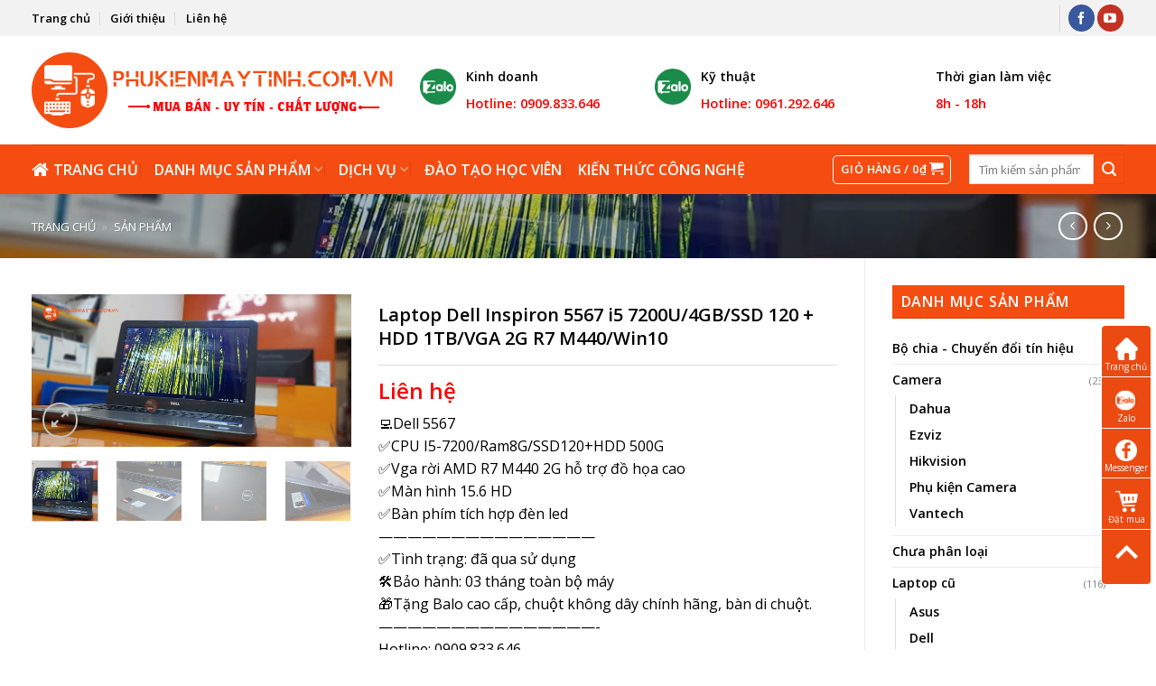

--- FILE ---
content_type: text/html
request_url: https://phukienmaytinh.com.vn/san-pham/laptop-dell-inspiron-5567-i5-7200u-4gb-ssd-120-hdd-1tb-vga-2g-r7-m440-win10/
body_size: 25495
content:
<!DOCTYPE html>
<!--[if IE 9 ]> <html lang="vi-VN" class="ie9 loading-site no-js"> <![endif]-->
<!--[if IE 8 ]> <html lang="vi-VN" class="ie8 loading-site no-js"> <![endif]-->
<!--[if (gte IE 9)|!(IE)]><!--><html lang="vi-VN" class="loading-site no-js"> <!--<![endif]-->
<head>
<meta http-equiv="content-language" content="vi"/>	
<meta name="language" content="vietnamese">
<meta charset="UTF-8"/>
<meta name="viewport" content="width=device-width, initial-scale=1.0, maximum-scale=1.0, user-scalable=no"/>
<link rel="shortcut icon" type="image/x-icon" href="/favicon.ico">
<link rel="profile" href="http://gmpg.org/xfn/11"/>
<link rel="pingback" href="https://phukienmaytinh.com.vn/xmlrpc.php"/>
<title>Laptop Dell Inspiron 5567 i5 7200U/4GB/SSD 120 + HDD 1TB/VGA 2G R7 M440/Win10</title>
<meta name="robots" content="max-snippet:-1, max-image-preview:large, max-video-preview:-1"/>
<link rel="canonical" href="https://phukienmaytinh.com.vn/san-pham/laptop-dell-inspiron-5567-i5-7200u-4gb-ssd-120-hdd-1tb-vga-2g-r7-m440-win10/"/>
<meta property="og:locale" content="vi_VN"/>
<meta property="og:type" content="article"/>
<meta property="og:title" content="Laptop Dell Inspiron 5567 i5 7200U/4GB/SSD 120 + HDD 1TB/VGA 2G R7 M440/Win10"/>
<meta property="og:description" content="💻Dell 5567 ✅CPU I5-7200/Ram8G/SSD120+HDD 500G ✅Vga rời AMD R7 M440 2G hỗ trợ đồ họa cao ✅Màn hình 15.6 HD ✅Bàn phím tích hợp đèn led --------------------------------------------- ✅Tình trạng: đã qua sử dụng 🛠Bảo hành: 03 tháng toàn bộ máy 🎁Tặng Balo cao cấp, chuột không dây chính hãng, bàn di chuột. ---------------------------------------------- Hotline: 0909.833.646"/>
<meta property="og:url" content="https://phukienmaytinh.com.vn/san-pham/laptop-dell-inspiron-5567-i5-7200u-4gb-ssd-120-hdd-1tb-vga-2g-r7-m440-win10/"/>
<meta property="og:site_name" content="Chuyên Mua Bán Phụ Kiện Máy Tính - Laptop - Camera Giá Rẻ Toàn Quốc"/>
<meta property="og:image" content="https://phukienmaytinh.com.vn/wp-content/uploads/2020/04/Dell-5567-6-1.jpg"/>
<meta property="og:image:secure_url" content="https://phukienmaytinh.com.vn/wp-content/uploads/2020/04/Dell-5567-6-1.jpg"/>
<meta property="og:image:width" content="1344"/>
<meta property="og:image:height" content="640"/>
<meta name="twitter:card" content="summary_large_image"/>
<meta name="twitter:description" content="💻Dell 5567 ✅CPU I5-7200/Ram8G/SSD120+HDD 500G ✅Vga rời AMD R7 M440 2G hỗ trợ đồ họa cao ✅Màn hình 15.6 HD ✅Bàn phím tích hợp đèn led --------------------------------------------- ✅Tình trạng: đã qua sử dụng 🛠Bảo hành: 03 tháng toàn bộ máy 🎁Tặng Balo cao cấp, chuột không dây chính hãng, bàn di chuột. ---------------------------------------------- Hotline: 0909.833.646"/>
<meta name="twitter:title" content="Laptop Dell Inspiron 5567 i5 7200U/4GB/SSD 120 + HDD 1TB/VGA 2G R7 M440/Win10"/>
<meta name="twitter:image" content="https://phukienmaytinh.com.vn/wp-content/uploads/2020/04/Dell-5567-6-1.jpg"/>
<link rel="alternate" type="application/rss+xml" title="Dòng thông tin Chuyên Mua Bán Phụ Kiện Máy Tính - Laptop - Camera Giá Rẻ Toàn Quốc &raquo;" href="https://phukienmaytinh.com.vn/feed/"/>
<link rel="alternate" type="application/rss+xml" title="Dòng phản hồi Chuyên Mua Bán Phụ Kiện Máy Tính - Laptop - Camera Giá Rẻ Toàn Quốc &raquo;" href="https://phukienmaytinh.com.vn/comments/feed/"/>
<link rel="alternate" type="application/rss+xml" title="Chuyên Mua Bán Phụ Kiện Máy Tính - Laptop - Camera Giá Rẻ Toàn Quốc &raquo; Laptop Dell Inspiron 5567 i5 7200U/4GB/SSD 120 + HDD 1TB/VGA 2G R7 M440/Win10 Dòng phản hồi" href="https://phukienmaytinh.com.vn/san-pham/laptop-dell-inspiron-5567-i5-7200u-4gb-ssd-120-hdd-1tb-vga-2g-r7-m440-win10/feed/"/>
<link rel="stylesheet" type="text/css" href="//phukienmaytinh.com.vn/wp-content/cache/wpfc-minified/ldudzfgx/djq3b.css" media="all"/>
<style id='kk-star-ratings-inline-css'>.kk-star-ratings .kksr-stars .kksr-star{margin-right:1px;}
[dir="rtl"] .kk-star-ratings .kksr-stars .kksr-star{margin-left:1px;margin-right:0;}</style>
<link rel="stylesheet" type="text/css" href="//phukienmaytinh.com.vn/wp-content/cache/wpfc-minified/mnlj5al8/djq4s.css" media="all"/>
<style id='woocommerce-inline-inline-css'>.woocommerce form .form-row .required{visibility:visible;}</style>
<link rel="stylesheet" type="text/css" href="//phukienmaytinh.com.vn/wp-content/cache/wpfc-minified/87yc9k7e/djq3b.css" media="all"/>
<link rel='https://api.w.org/' href='https://phukienmaytinh.com.vn/wp-json/'/>
<link rel="EditURI" type="application/rsd+xml" title="RSD" href="https://phukienmaytinh.com.vn/xmlrpc.php?rsd"/>
<link rel="wlwmanifest" type="application/wlwmanifest+xml" href="https://phukienmaytinh.com.vn/wp-includes/wlwmanifest.xml"/> 
<meta name="generator" content="WordPress 5.2.21"/>
<meta name="generator" content="WooCommerce 3.9.4"/>
<link rel='shortlink' href='https://phukienmaytinh.com.vn/?p=1351'/>
<link rel="alternate" type="application/json+oembed" href="https://phukienmaytinh.com.vn/wp-json/oembed/1.0/embed?url=https%3A%2F%2Fphukienmaytinh.com.vn%2Fsan-pham%2Flaptop-dell-inspiron-5567-i5-7200u-4gb-ssd-120-hdd-1tb-vga-2g-r7-m440-win10%2F"/>
<link rel="alternate" type="text/xml+oembed" href="https://phukienmaytinh.com.vn/wp-json/oembed/1.0/embed?url=https%3A%2F%2Fphukienmaytinh.com.vn%2Fsan-pham%2Flaptop-dell-inspiron-5567-i5-7200u-4gb-ssd-120-hdd-1tb-vga-2g-r7-m440-win10%2F&#038;format=xml"/>
<style>.bg{opacity:0;transition:opacity 1s;-webkit-transition:opacity 1s;}
.bg-loaded{opacity:1;}</style>
<!--[if IE]><link rel="stylesheet" type="text/css" href="https://phukienmaytinh.com.vn/wp-content/themes/flatsome/assets/css/ie-fallback.css"><![endif]-->    
<script async src="https://www.googletagmanager.com/gtag/js?id=G-85Q0PHBZ1H"></script>
<script>window.dataLayer=window.dataLayer||[];
function gtag(){dataLayer.push(arguments);}
gtag('js', new Date());
gtag('config', 'G-85Q0PHBZ1H');</script>
<script>(function(w,d,s,l,i){w[l]=w[l]||[];w[l].push({'gtm.start':
new Date().getTime(),event:'gtm.js'});var f=d.getElementsByTagName(s)[0],
j=d.createElement(s),dl=l!='dataLayer'?'&l='+l:'';j.async=true;j.src=
'https://www.googletagmanager.com/gtm.js?id='+i+dl;f.parentNode.insertBefore(j,f);
})(window,document,'script','dataLayer','GTM-PS8DFRG');</script>
<noscript><style>.woocommerce-product-gallery{opacity:1 !important;}</style></noscript>
<link rel="icon" href="//i0.wp.com/phukienmaytinh.com.vn/wp-content/uploads/2019/04/cropped-favicon-512x512-1-1-32x32.png" sizes="32x32"/>
<link rel="icon" href="//i0.wp.com/phukienmaytinh.com.vn/wp-content/uploads/2019/04/cropped-favicon-512x512-1-1-192x192.png" sizes="192x192"/>
<link rel="apple-touch-icon-precomposed" href="//i0.wp.com/phukienmaytinh.com.vn/wp-content/uploads/2019/04/cropped-favicon-512x512-1-1-180x180.png"/>
<meta name="msapplication-TileImage" content="https://phukienmaytinh.com.vn/wp-content/uploads/2019/04/cropped-favicon-512x512-1-1-270x270.png"/>
<style id="custom-css">:root{--primary-color:#f74e11;}
html{background-color:#ffffff!important;}
.full-width .ubermenu-nav, .container, .row{max-width:1240px}
.row.row-collapse{max-width:1210px}
.row.row-small{max-width:1232.5px}
.row.row-large{max-width:1270px}
.sticky-add-to-cart--active, #wrapper,#main,#main.dark{background-color:#ffffff}
.header-main{height:120px}
#logo img{max-height:120px}
#logo{width:400px;}
#logo img{padding:10px 0;}
#logo a{max-width:400px;}
.stuck #logo img{padding:10px 0;}
.header-bottom{min-height:55px}
.header-top{min-height:40px}
.transparent .header-main{height:265px}
.transparent #logo img{max-height:265px}
.has-transparent + .page-title:first-of-type,.has-transparent + #main > .page-title,.has-transparent + #main > div > .page-title,.has-transparent + #main .page-header-wrapper:first-of-type .page-title{padding-top:345px;}
.header.show-on-scroll,.stuck .header-main{height:50px!important}
.stuck #logo img{max-height:50px!important}
.search-form{width:41%;}
.header-bottom{background-color:#f54d11}
.header-main .nav > li > a{line-height:16px}
.stuck .header-main .nav > li > a{line-height:30px}
.header-bottom-nav > li > a{line-height:16px}
@media (max-width: 549px) {.header-main{height:45px}
#logo img{max-height: 45px}}.nav-dropdown{border-radius:3px}
.nav-dropdown{font-size:100%}
.header-top{background-color:#f2f2f2!important;}
.accordion-title.active, .has-icon-bg .icon .icon-inner,.logo a, .primary.is-underline, .primary.is-link, .badge-outline .badge-inner, .nav-outline > li.active> a,.nav-outline >li.active > a, .cart-icon strong,[data-color='primary'], .is-outline.primary{color:#f74e11;}
[data-text-color="primary"]{color:#f74e11!important;}
[data-text-bg="primary"]{background-color:#f74e11;}
.scroll-to-bullets a,.featured-title, .label-new.menu-item > a:after, .nav-pagination > li > .current,.nav-pagination > li > span:hover,.nav-pagination > li > a:hover,.has-hover:hover .badge-outline .badge-inner,button[type="submit"], .button.wc-forward:not(.checkout):not(.checkout-button), .button.submit-button, .button.primary:not(.is-outline),.featured-table .title,.is-outline:hover, .has-icon:hover .icon-label,.nav-dropdown-bold .nav-column li > a:hover, .nav-dropdown.nav-dropdown-bold > li > a:hover, .nav-dropdown-bold.dark .nav-column li > a:hover, .nav-dropdown.nav-dropdown-bold.dark > li > a:hover, .is-outline:hover, .tagcloud a:hover,.grid-tools a, input[type='submit']:not(.is-form), .box-badge:hover .box-text, input.button.alt,.nav-box > li > a:hover,.nav-box > li.active > a,.nav-pills > li.active > a ,.current-dropdown .cart-icon strong, .cart-icon:hover strong, .nav-line-bottom > li > a:before, .nav-line-grow > li > a:before, .nav-line > li > a:before,.banner, .header-top, .slider-nav-circle .flickity-prev-next-button:hover svg, .slider-nav-circle .flickity-prev-next-button:hover .arrow, .primary.is-outline:hover, .button.primary:not(.is-outline), input[type='submit'].primary, input[type='submit'].primary, input[type='reset'].button, input[type='button'].primary, .badge-inner{background-color:#f74e11;}
.nav-vertical.nav-tabs > li.active > a,.scroll-to-bullets a.active,.nav-pagination > li > .current,.nav-pagination > li > span:hover,.nav-pagination > li > a:hover,.has-hover:hover .badge-outline .badge-inner,.accordion-title.active,.featured-table,.is-outline:hover, .tagcloud a:hover,blockquote, .has-border, .cart-icon strong:after,.cart-icon strong,.blockUI:before, .processing:before,.loading-spin, .slider-nav-circle .flickity-prev-next-button:hover svg, .slider-nav-circle .flickity-prev-next-button:hover .arrow, .primary.is-outline:hover{border-color:#f74e11}
.nav-tabs > li.active > a{border-top-color:#f74e11}
.widget_shopping_cart_content .blockUI.blockOverlay:before{border-left-color:#f74e11}
.woocommerce-checkout-review-order .blockUI.blockOverlay:before{border-left-color:#f74e11}
.slider .flickity-prev-next-button:hover svg,.slider .flickity-prev-next-button:hover .arrow{fill:#f74e11;}
@media screen and (max-width: 549px){body{font-size: 100%;}}body{font-family:"Open Sans", sans-serif}
body{font-weight:0}
body{color:#000000}
.nav > li > a{font-family:"Open Sans", sans-serif;}
.nav > li > a{font-weight:600;}
h1,h2,h3,h4,h5,h6,.heading-font, .off-canvas-center .nav-sidebar.nav-vertical > li > a{font-family:"Open Sans", sans-serif;}
h1,h2,h3,h4,h5,h6,.heading-font,.banner h1,.banner h2{font-weight:600;}
h1,h2,h3,h4,h5,h6,.heading-font{color:#000000;}
.alt-font{font-family:"-apple-system, BlinkMacSystemFont, &quot;Segoe UI&quot;, Roboto, Oxygen-Sans, Ubuntu, Cantarell, &quot;Helvetica Neue&quot;, sans-serif", sans-serif;}
.alt-font{font-weight:0!important;}
.header:not(.transparent) .header-bottom-nav.nav > li > a{color:#ffffff;}
.header:not(.transparent) .header-bottom-nav.nav > li > a:hover,.header:not(.transparent) .header-bottom-nav.nav > li.active > a,.header:not(.transparent) .header-bottom-nav.nav > li.current > a,.header:not(.transparent) .header-bottom-nav.nav > li > a.active,.header:not(.transparent) .header-bottom-nav.nav > li > a.current{color:#ffffff;}
.header-bottom-nav.nav-line-bottom > li > a:before,.header-bottom-nav.nav-line-grow > li > a:before,.header-bottom-nav.nav-line > li > a:before,.header-bottom-nav.nav-box > li > a:hover,.header-bottom-nav.nav-box > li.active > a,.header-bottom-nav.nav-pills > li > a:hover,.header-bottom-nav.nav-pills > li.active > a{color:#FFF!important;background-color: #ffffff;}
a{color:#000000;}
a:hover{color:#f74e11;}
.tagcloud a:hover{border-color:#f74e11;background-color:#f74e11;}
.widget a{color:#000000;}
.widget a:hover{color:#f74e11;}
.widget .tagcloud a:hover{border-color:#f74e11;background-color:#f74e11;}
[data-icon-label]:after, .button#place_order,.button.checkout,.checkout-button,.single_add_to_cart_button.button{background-color:#f74e11!important}
.products.has-equal-box-heights .box-image{padding-top:100%;}
.badge-inner.on-sale{background-color:#f74e11}
.star-rating span:before,.star-rating:before, .woocommerce-page .star-rating:before{color:#eeee22}
.shop-page-title.featured-title .title-bg{background-image:url(//i0.wp.com/phukienmaytinh.com.vn/wp-content/uploads/2020/04/Dell-5567-6-1.jpg)!important;}
@media screen and (min-width: 550px){.products .box-vertical .box-image{min-width: 300px!important;width: 300px!important;}}.footer-1{background-color:#f74e11}
.footer-2{background-color:#f74e11}
.absolute-footer, html{background-color:#f74e11}
button[name='update_cart']{display:none;}
.label-new.menu-item > a:after{content:"New";}
.label-hot.menu-item > a:after{content:"Hot";}
.label-sale.menu-item > a:after{content:"Sale";}
.label-popular.menu-item > a:after{content:"Popular";}</style><style id="infinite-scroll-css">.page-load-status,.archive .woocommerce-pagination{display:none;}</style>
<script data-wpfc-render="false">var Wpfcll={s:[],osl:0,i:function(){Wpfcll.ss();window.addEventListener('load',function(){window.addEventListener("DOMSubtreeModified",function(e){Wpfcll.osl=Wpfcll.s.length;Wpfcll.ss();if(Wpfcll.s.length > Wpfcll.osl){Wpfcll.ls(false);}},false);Wpfcll.ls(true);});window.addEventListener('scroll',function(){Wpfcll.ls(false);});window.addEventListener('resize',function(){Wpfcll.ls(false);});window.addEventListener('click',function(){Wpfcll.ls(false);});},c:function(e,pageload){var w=document.documentElement.clientHeight || body.clientHeight;var n=pageload ? 0:800;var er=e.getBoundingClientRect();var t=0;var p=e.parentNode;if(typeof p.getBoundingClientRect=="undefined"){var pr=false;}else{var pr=p.getBoundingClientRect();}if(er.x==0 && er.y==0){for(var i=0;i < 10;i++){if(p){if(pr.x==0 && pr.y==0){p=p.parentNode;if(typeof p.getBoundingClientRect=="undefined"){pr=false;}else{pr=p.getBoundingClientRect();}}else{t=pr.top;break;}}};}else{t=er.top;}if(w - t+n > 0){return true;}return false;},r:function(e,pageload){var s=this;var oc,ot;try{oc=e.getAttribute("data-wpfc-original-src");ot=e.getAttribute("data-wpfc-original-srcset");if(oc || ot){if(s.c(e,pageload)){if(oc){e.setAttribute('src',oc);}if(ot){e.setAttribute('srcset',ot);}e.removeAttribute("data-wpfc-original-src");e.removeAttribute("onload");if(e.tagName=="IFRAME"){e.onload=function(){if(typeof window.jQuery !="undefined"){if(jQuery.fn.fitVids){jQuery(e).parent().fitVids({customSelector:"iframe[src]"});}}var s=e.getAttribute("src").match(/templates\/youtube\.html\#(.+)/);var y="https://www.youtube.com/embed/";if(s){try{var i=e.contentDocument || e.contentWindow;if(i.location.href=="about:blank"){e.setAttribute('src',y+s[1]);}}catch(err){e.setAttribute('src',y+s[1]);}}}}}}}catch(error){console.log(error);console.log("==>",e);}},ss:function(){var i=Array.prototype.slice.call(document.getElementsByTagName("img"));var f=Array.prototype.slice.call(document.getElementsByTagName("iframe"));this.s=i.concat(f);},ls:function(pageload){var s=this;[].forEach.call(s.s,function(e,index){s.r(e,pageload);});}};document.addEventListener('DOMContentLoaded',function(){wpfci();});function wpfci(){Wpfcll.i();}</script>
</head>
<body class="product-template-default single single-product postid-1351 theme-flatsome woocommerce woocommerce-page woocommerce-demo-store woocommerce-no-js full-width lightbox nav-dropdown-has-arrow">
<noscript><iframe onload="Wpfcll.r(this,true);" data-wpfc-original-src="https://www.googletagmanager.com/ns.html?id=GTM-PS8DFRG"
height="0" width="0" style="display:none;visibility:hidden"></iframe></noscript>
<a class="skip-link screen-reader-text" href="#main">Skip to content</a>
<div id="wrapper"> <header id="header" class="header has-sticky sticky-fade"> <div class="header-wrapper"> <div id="top-bar" class="header-top hide-for-sticky hide-for-medium"> <div class="flex-row container"> <div class="flex-col hide-for-medium flex-left"> <ul class="nav nav-left medium-nav-center nav-small nav-divided"> <li id="menu-item-53" class="menu-item menu-item-type-post_type menu-item-object-page menu-item-home menu-item-53"><a href="https://phukienmaytinh.com.vn/" class="nav-top-link">Trang chủ</a></li> <li id="menu-item-51" class="menu-item menu-item-type-post_type menu-item-object-page menu-item-51"><a href="https://phukienmaytinh.com.vn/gioi-thieu/" class="nav-top-link">Giới thiệu</a></li> <li id="menu-item-52" class="menu-item menu-item-type-post_type menu-item-object-page menu-item-52"><a href="https://phukienmaytinh.com.vn/lien-he/" class="nav-top-link">Liên hệ</a></li> </ul></div><div class="flex-col hide-for-medium flex-center"> <ul class="nav nav-center nav-small nav-divided"> </ul></div><div class="flex-col hide-for-medium flex-right"> <ul class="nav top-bar-nav nav-right nav-small nav-divided"> <li class="header-contact-wrapper"> <ul id="header-contact" class="nav nav-divided nav-uppercase header-contact"> </ul> </li><li class="header-divider"></li><li class="html header-social-icons ml-0"> <div class="social-icons follow-icons"><a href="https://www.facebook.com/tvtlaptop/" target="_blank" data-label="Facebook" rel="noopener noreferrer nofollow" class="icon primary button circle facebook tooltip" title="Follow on Facebook"><i class="icon-facebook"></i></a><a href="https://www.youtube.com/@laptoptvt" target="_blank" rel="noopener noreferrer nofollow" data-label="YouTube" class="icon primary button circle youtube tooltip" title="Follow on YouTube"><i class="icon-youtube"></i></a></div></li>          </ul></div></div></div><div id="masthead" class="header-main hide-for-sticky has-sticky-logo"> <div class="header-inner flex-row container logo-left medium-logo-center" role="navigation">  <div id="logo" class="flex-col logo">  <a href="https://phukienmaytinh.com.vn/" title="Chuyên Mua Bán Phụ Kiện Máy Tính &#8211; Laptop &#8211; Camera Giá Rẻ Toàn Quốc - Mua Bán &#8211; Uy Tín &#8211; Chất Lượng" rel="home"> <img width="400" height="120" src="//i0.wp.com/phukienmaytinh.com.vn/wp-content/uploads/2019/03/logo-laptoptvt-84x400.png" class="header-logo-sticky" alt="Chuyên Mua Bán Phụ Kiện Máy Tính &#8211; Laptop &#8211; Camera Giá Rẻ Toàn Quốc"/><img width="400" height="120" src="//i0.wp.com/phukienmaytinh.com.vn/wp-content/uploads/2019/04/logo-laptoptvt-84x400.png" class="header_logo header-logo" alt="Chuyên Mua Bán Phụ Kiện Máy Tính &#8211; Laptop &#8211; Camera Giá Rẻ Toàn Quốc"/><img width="400" height="120" src="//i0.wp.com/phukienmaytinh.com.vn/wp-content/uploads/2019/04/logo-laptoptvt-84x400.png" class="header-logo-dark" alt="Chuyên Mua Bán Phụ Kiện Máy Tính &#8211; Laptop &#8211; Camera Giá Rẻ Toàn Quốc"/><p class="site-title" style="display:none">Chuyên Mua Bán Phụ Kiện Máy Tính &#8211; Laptop &#8211; Camera Giá Rẻ Toàn Quốc</p> </a></div><div class="flex-col show-for-medium flex-left"> <ul class="mobile-nav nav nav-left"> <li class="nav-icon has-icon"> <a href="#" data-open="#main-menu" data-pos="left" data-bg="main-menu-overlay" data-color="" class="is-small" aria-controls="main-menu" aria-expanded="false"> <i class="icon-menu"></i> </a> </li> </ul></div><div class="flex-col hide-for-medium flex-left flex-grow"> <ul class="header-nav header-nav-main nav nav-left nav-divided nav-size-large nav-spacing-medium nav-uppercase"> <li class="header-block"><div class="header-block-block-1"><div class="row row-collapse align-equal" id="row-333434866"> <div class="col medium-4 small-12 large-4"><div class="col-inner" style="padding:0 0px 0px 0px;margin:0 0px 0px 0px;"> <a class="plain" href="tel:0909833646" target="_self"> <div class="icon-box featured-box icon-box-left text-left is-xsmall" style="margin:0 0px 0px 0px;"> <div class="icon-box-img" style="width: 40px"> <div class="icon"> <div class="icon-inner"> <img width="224" height="225" src="//i0.wp.com/phukienmaytinh.com.vn/wp-content/uploads/2019/04/zalo-1.png" class="attachment-medium size-medium" alt="zalo-1" srcset="//i0.wp.com/phukienmaytinh.com.vn/wp-content/uploads/2019/04/zalo-1.png 224w, //i0.wp.com/phukienmaytinh.com.vn/wp-content/uploads/2019/04/zalo-1-150x150.png 150w, //i0.wp.com/phukienmaytinh.com.vn/wp-content/uploads/2019/04/zalo-1-100x100.png 100w" sizes="(max-width: 224px) 100vw, 224px" /></div></div></div><div class="icon-box-text last-reset"> <h3>Kinh doanh</h3> <p><span style="color: #ff0000;font-size: 130%"><strong>Hotline: 0909.833.646</strong></span></p></div></div></a></div></div><div class="col medium-4 small-12 large-4"><div class="col-inner" style="padding:0 0px 0px 0px;margin:0 0px 0px 0px;"> <a class="plain" href="tel:0961292646" target="_self"> <div class="icon-box featured-box icon-box-left text-left is-xsmall" style="margin:0 0px 0px 0px;"> <div class="icon-box-img" style="width: 40px"> <div class="icon"> <div class="icon-inner"> <img width="224" height="225" src="//i0.wp.com/phukienmaytinh.com.vn/wp-content/uploads/2019/04/zalo-1.png" class="attachment-medium size-medium" alt="zalo-1" srcset="//i0.wp.com/phukienmaytinh.com.vn/wp-content/uploads/2019/04/zalo-1.png 224w, //i0.wp.com/phukienmaytinh.com.vn/wp-content/uploads/2019/04/zalo-1-150x150.png 150w, //i0.wp.com/phukienmaytinh.com.vn/wp-content/uploads/2019/04/zalo-1-100x100.png 100w" sizes="(max-width: 224px) 100vw, 224px" /></div></div></div><div class="icon-box-text last-reset"> <h3>Kỹ thuật</h3> <p><span style="color: #ff0000;font-size: 130%"><strong>Hotline: 0961.292.646</strong></span></p></div></div></a></div></div><div class="col medium-4 small-12 large-4"><div class="col-inner" style="padding:0 0px 0px 0px;margin:0 0px 0px 0px;"> <div class="icon-box featured-box icon-box-left text-left is-xsmall" style="margin:0 0px 0px 0px;"> <div class="icon-box-img" style="width: 40px"> <div class="icon"> <div class="icon-inner" style="color:rgb(26, 139, 73);"></div></div></div><div class="icon-box-text last-reset"> <h3>Thời gian làm việc</h3> <p><span style="color: #ff0000;font-size: 130%"><strong>8h - 18h</strong></span></p></div></div></div></div><style scope="scope">#row-333434866 > .col > .col-inner{padding:0 0px 0px 0px;}</style></div></div></li>            </ul></div><div class="flex-col hide-for-medium flex-right"> <ul class="header-nav header-nav-main nav nav-right nav-divided nav-size-large nav-spacing-medium nav-uppercase"> </ul></div><div class="flex-col show-for-medium flex-right"> <ul class="mobile-nav nav nav-right"> <li class="cart-item has-icon"> <div class="header-button"> <a href="https://phukienmaytinh.com.vn/gio-hang/" class="header-cart-link off-canvas-toggle nav-top-link icon button round is-outline is-small" data-open="#cart-popup" data-class="off-canvas-cart" title="Giỏ hàng" data-pos="right"> <i class="icon-shopping-cart" data-icon-label="0"> </i> </a></div><div id="cart-popup" class="mfp-hide widget_shopping_cart"> <div class="cart-popup-inner inner-padding"> <div class="cart-popup-title text-center"> <h4 class="uppercase">Giỏ hàng</h4> <div class="is-divider"></div></div><div class="widget_shopping_cart_content"> <p class="woocommerce-mini-cart__empty-message">Chưa có sản phẩm trong giỏ hàng.</p></div><div class="cart-sidebar-content relative"></div></div></div></li>
</ul></div></div><div class="container"><div class="top-divider full-width"></div></div></div><div id="wide-nav" class="header-bottom wide-nav hide-for-medium"> <div class="flex-row container"> <div class="flex-col hide-for-medium flex-left"> <ul class="nav header-nav header-bottom-nav nav-left nav-divided nav-size-large nav-spacing-medium nav-uppercase"> <li id="menu-item-38" class="menu-item menu-item-type-post_type menu-item-object-page menu-item-home menu-item-38"><a href="https://phukienmaytinh.com.vn/" class="nav-top-link"><i class="fa fa-home"></i><span class="fontawesome-text"> Trang chủ</span></a></li> <li id="menu-item-39" class="menu-item menu-item-type-post_type menu-item-object-page menu-item-has-children current_page_parent menu-item-39 has-dropdown"><a href="https://phukienmaytinh.com.vn/cua-hang/" class="nav-top-link">Danh mục sản phẩm<i class="icon-angle-down"></i></a> <ul class='nav-dropdown nav-dropdown-simple'> <li id="menu-item-306" class="menu-item menu-item-type-taxonomy menu-item-object-product_cat menu-item-has-children menu-item-306 nav-dropdown-col"><a href="https://phukienmaytinh.com.vn/camera/">Camera</a> <ul class='nav-column nav-dropdown-simple'> <li id="menu-item-364" class="menu-item menu-item-type-taxonomy menu-item-object-product_cat menu-item-364"><a href="https://phukienmaytinh.com.vn/dahua/"><i class="fa fa-angle-double-right"></i><span class="fontawesome-text"> Dahua</span></a></li> <li id="menu-item-370" class="menu-item menu-item-type-taxonomy menu-item-object-product_cat menu-item-370"><a href="https://phukienmaytinh.com.vn/vantech/"><i class="fa fa-angle-double-right"></i><span class="fontawesome-text"> Vantech</span></a></li> <li id="menu-item-367" class="menu-item menu-item-type-taxonomy menu-item-object-product_cat menu-item-367"><a href="https://phukienmaytinh.com.vn/hikvision/"><i class="fa fa-angle-double-right"></i><span class="fontawesome-text"> Hikvision</span></a></li> <li id="menu-item-368" class="menu-item menu-item-type-taxonomy menu-item-object-product_cat menu-item-368"><a href="https://phukienmaytinh.com.vn/kbvision/"><i class="fa fa-angle-double-right"></i><span class="fontawesome-text"> KBvision</span></a></li> <li id="menu-item-371" class="menu-item menu-item-type-taxonomy menu-item-object-product_cat menu-item-371"><a href="https://phukienmaytinh.com.vn/yoosee/"><i class="fa fa-angle-double-right"></i><span class="fontawesome-text"> Yoosee</span></a></li> <li id="menu-item-365" class="menu-item menu-item-type-taxonomy menu-item-object-product_cat menu-item-365"><a href="https://phukienmaytinh.com.vn/ebitcam/"><i class="fa fa-angle-double-right"></i><span class="fontawesome-text"> Ebitcam</span></a></li> <li id="menu-item-366" class="menu-item menu-item-type-taxonomy menu-item-object-product_cat menu-item-366"><a href="https://phukienmaytinh.com.vn/ezviz/"><i class="fa fa-angle-double-right"></i><span class="fontawesome-text"> Ezviz</span></a></li> <li id="menu-item-369" class="menu-item menu-item-type-taxonomy menu-item-object-product_cat menu-item-369"><a href="https://phukienmaytinh.com.vn/phu-kien-camera/"><i class="fa fa-angle-double-right"></i><span class="fontawesome-text"> Phụ kiện Camera</span></a></li> </ul> </li> <li id="menu-item-45" class="menu-item menu-item-type-taxonomy menu-item-object-product_cat menu-item-has-children menu-item-45 nav-dropdown-col"><a href="https://phukienmaytinh.com.vn/thiet-bi-luu-tru/"><i class="fa fa-angle-double-right"></i><span class="fontawesome-text"> Thiết bị lưu trữ</span></a> <ul class='nav-column nav-dropdown-simple'> <li id="menu-item-388" class="menu-item menu-item-type-taxonomy menu-item-object-product_cat menu-item-388"><a href="https://phukienmaytinh.com.vn/o-cung-di-dong/"><i class="fa fa-angle-double-right"></i><span class="fontawesome-text"> Ổ cứng di động</span></a></li> <li id="menu-item-389" class="menu-item menu-item-type-taxonomy menu-item-object-product_cat menu-item-389"><a href="https://phukienmaytinh.com.vn/o-cung-hdd-2-5-3-5/"><i class="fa fa-angle-double-right"></i><span class="fontawesome-text"> Ổ cứng HDD 2.5 &#8211; 3.5</span></a></li> <li id="menu-item-390" class="menu-item menu-item-type-taxonomy menu-item-object-product_cat menu-item-390"><a href="https://phukienmaytinh.com.vn/ssd-o-cung-the-ran/"><i class="fa fa-angle-double-right"></i><span class="fontawesome-text"> SSD &#8211; Ổ cứng thể rắn</span></a></li> <li id="menu-item-391" class="menu-item menu-item-type-taxonomy menu-item-object-product_cat menu-item-391"><a href="https://phukienmaytinh.com.vn/usb-the-nho/"><i class="fa fa-angle-double-right"></i><span class="fontawesome-text"> USB &#8211; thẻ nhớ</span></a></li> </ul> </li> <li id="menu-item-46" class="menu-item menu-item-type-taxonomy menu-item-object-product_cat menu-item-has-children menu-item-46 nav-dropdown-col"><a href="https://phukienmaytinh.com.vn/thiet-bi-mang/"><i class="fa fa-angle-double-right"></i><span class="fontawesome-text"> Thiết bị mạng</span></a> <ul class='nav-column nav-dropdown-simple'> <li id="menu-item-392" class="menu-item menu-item-type-taxonomy menu-item-object-product_cat menu-item-392"><a href="https://phukienmaytinh.com.vn/bo-chia-mang-switch/"><i class="fa fa-angle-double-right"></i><span class="fontawesome-text"> Bộ chia mạng &#8211; switch</span></a></li> <li id="menu-item-393" class="menu-item menu-item-type-taxonomy menu-item-object-product_cat menu-item-393"><a href="https://phukienmaytinh.com.vn/bo-phat-song-3g-4g/"><i class="fa fa-angle-double-right"></i><span class="fontawesome-text"> Bộ Phát Sóng 3G-4G</span></a></li> <li id="menu-item-394" class="menu-item menu-item-type-taxonomy menu-item-object-product_cat menu-item-394"><a href="https://phukienmaytinh.com.vn/bo-phat-song-wifi/"><i class="fa fa-angle-double-right"></i><span class="fontawesome-text"> Bộ phát sóng wifi</span></a></li> <li id="menu-item-395" class="menu-item menu-item-type-taxonomy menu-item-object-product_cat menu-item-395"><a href="https://phukienmaytinh.com.vn/card-thu-song-wifi/"><i class="fa fa-angle-double-right"></i><span class="fontawesome-text"> Card thu sóng wifi</span></a></li> </ul> </li> <li id="menu-item-1159" class="menu-item menu-item-type-taxonomy menu-item-object-product_cat menu-item-has-children menu-item-1159 nav-dropdown-col"><a href="https://phukienmaytinh.com.vn/laptop-moi/">Laptop mới</a> <ul class='nav-column nav-dropdown-simple'> <li id="menu-item-1160" class="menu-item menu-item-type-taxonomy menu-item-object-product_cat menu-item-1160"><a href="https://phukienmaytinh.com.vn/acer-laptop-moi/"><i class="fa fa-angle-double-right"></i><span class="fontawesome-text"> Acer</span></a></li> <li id="menu-item-1161" class="menu-item menu-item-type-taxonomy menu-item-object-product_cat menu-item-1161"><a href="https://phukienmaytinh.com.vn/apple/"><i class="fa fa-angle-double-right"></i><span class="fontawesome-text"> Apple</span></a></li> <li id="menu-item-1162" class="menu-item menu-item-type-taxonomy menu-item-object-product_cat menu-item-1162"><a href="https://phukienmaytinh.com.vn/asus-laptop-moi/"><i class="fa fa-angle-double-right"></i><span class="fontawesome-text"> Asus</span></a></li> <li id="menu-item-1163" class="menu-item menu-item-type-taxonomy menu-item-object-product_cat menu-item-1163"><a href="https://phukienmaytinh.com.vn/dell-laptop-moi/"><i class="fa fa-angle-double-right"></i><span class="fontawesome-text"> Dell</span></a></li> <li id="menu-item-1164" class="menu-item menu-item-type-taxonomy menu-item-object-product_cat menu-item-1164"><a href="https://phukienmaytinh.com.vn/hp-laptop-moi/"><i class="fa fa-angle-double-right"></i><span class="fontawesome-text"> HP</span></a></li> <li id="menu-item-1165" class="menu-item menu-item-type-taxonomy menu-item-object-product_cat menu-item-1165"><a href="https://phukienmaytinh.com.vn/lenovo-laptop-moi/"><i class="fa fa-angle-double-right"></i><span class="fontawesome-text"> Lenovo</span></a></li> <li id="menu-item-1166" class="menu-item menu-item-type-taxonomy menu-item-object-product_cat menu-item-1166"><a href="https://phukienmaytinh.com.vn/msi-laptop-moi/"><i class="fa fa-angle-double-right"></i><span class="fontawesome-text"> MSI</span></a></li> </ul> </li> <li id="menu-item-42" class="menu-item menu-item-type-taxonomy menu-item-object-product_cat current-product-ancestor current-menu-parent current-product-parent menu-item-has-children active menu-item-42 nav-dropdown-col"><a href="https://phukienmaytinh.com.vn/laptop-cu/">Laptop cũ</a> <ul class='nav-column nav-dropdown-simple'> <li id="menu-item-372" class="menu-item menu-item-type-taxonomy menu-item-object-product_cat menu-item-372"><a href="https://phukienmaytinh.com.vn/acer/"><i class="fa fa-angle-double-right"></i><span class="fontawesome-text"> Acer</span></a></li> <li id="menu-item-373" class="menu-item menu-item-type-taxonomy menu-item-object-product_cat menu-item-373"><a href="https://phukienmaytinh.com.vn/asus/"><i class="fa fa-angle-double-right"></i><span class="fontawesome-text"> Asus</span></a></li> <li id="menu-item-374" class="menu-item menu-item-type-taxonomy menu-item-object-product_cat current-product-ancestor current-menu-parent current-product-parent active menu-item-374"><a href="https://phukienmaytinh.com.vn/dell/"><i class="fa fa-angle-double-right"></i><span class="fontawesome-text"> Dell</span></a></li> <li id="menu-item-375" class="menu-item menu-item-type-taxonomy menu-item-object-product_cat menu-item-375"><a href="https://phukienmaytinh.com.vn/hp/"><i class="fa fa-angle-double-right"></i><span class="fontawesome-text"> HP</span></a></li> <li id="menu-item-376" class="menu-item menu-item-type-taxonomy menu-item-object-product_cat menu-item-376"><a href="https://phukienmaytinh.com.vn/lenovo/"><i class="fa fa-angle-double-right"></i><span class="fontawesome-text"> Lenovo</span></a></li> <li id="menu-item-377" class="menu-item menu-item-type-taxonomy menu-item-object-product_cat menu-item-377"><a href="https://phukienmaytinh.com.vn/macbook/"><i class="fa fa-angle-double-right"></i><span class="fontawesome-text"> Macbook</span></a></li> <li id="menu-item-378" class="menu-item menu-item-type-taxonomy menu-item-object-product_cat menu-item-378"><a href="https://phukienmaytinh.com.vn/msi/"><i class="fa fa-angle-double-right"></i><span class="fontawesome-text"> MSI</span></a></li> </ul> </li> <li id="menu-item-44" class="menu-item menu-item-type-taxonomy menu-item-object-product_cat menu-item-has-children menu-item-44 nav-dropdown-col"><a href="https://phukienmaytinh.com.vn/linh-kien-pc/">Linh kiện PC</a> <ul class='nav-column nav-dropdown-simple'> <li id="menu-item-384" class="menu-item menu-item-type-taxonomy menu-item-object-product_cat menu-item-384"><a href="https://phukienmaytinh.com.vn/chuot-ban-phim/"><i class="fa fa-angle-double-right"></i><span class="fontawesome-text"> Chuột &#8211; Bàn phím</span></a></li> <li id="menu-item-386" class="menu-item menu-item-type-taxonomy menu-item-object-product_cat menu-item-386"><a href="https://phukienmaytinh.com.vn/man-hinh-may-tinh/"><i class="fa fa-angle-double-right"></i><span class="fontawesome-text"> Màn hình máy tính</span></a></li> <li id="menu-item-385" class="menu-item menu-item-type-taxonomy menu-item-object-product_cat menu-item-385"><a href="https://phukienmaytinh.com.vn/loa-may-tinh/"><i class="fa fa-angle-double-right"></i><span class="fontawesome-text"> Loa máy tính</span></a></li> <li id="menu-item-387" class="menu-item menu-item-type-taxonomy menu-item-object-product_cat menu-item-387"><a href="https://phukienmaytinh.com.vn/phan-mem/"><i class="fa fa-angle-double-right"></i><span class="fontawesome-text"> Phần mềm</span></a></li> </ul> </li> <li id="menu-item-43" class="menu-item menu-item-type-taxonomy menu-item-object-product_cat menu-item-has-children menu-item-43 nav-dropdown-col"><a href="https://phukienmaytinh.com.vn/linh-kien-laptop/">Linh kiện laptop</a> <ul class='nav-column nav-dropdown-simple'> <li id="menu-item-541" class="menu-item menu-item-type-taxonomy menu-item-object-product_cat menu-item-541"><a href="https://phukienmaytinh.com.vn/sac-laptop/"><i class="fa fa-angle-double-right"></i><span class="fontawesome-text"> Sạc laptop</span></a></li> <li id="menu-item-379" class="menu-item menu-item-type-taxonomy menu-item-object-product_cat menu-item-379"><a href="https://phukienmaytinh.com.vn/ban-phim-laptop/"><i class="fa fa-angle-double-right"></i><span class="fontawesome-text"> Bàn phím laptop</span></a></li> <li id="menu-item-380" class="menu-item menu-item-type-taxonomy menu-item-object-product_cat menu-item-380"><a href="https://phukienmaytinh.com.vn/man-hinh-laptop/"><i class="fa fa-angle-double-right"></i><span class="fontawesome-text"> Màn hình laptop</span></a></li> <li id="menu-item-381" class="menu-item menu-item-type-taxonomy menu-item-object-product_cat menu-item-381"><a href="https://phukienmaytinh.com.vn/o-cung-hdd-2-5/"><i class="fa fa-angle-double-right"></i><span class="fontawesome-text"> Ổ cứng HDD 2.5</span></a></li> <li id="menu-item-382" class="menu-item menu-item-type-taxonomy menu-item-object-product_cat menu-item-382"><a href="https://phukienmaytinh.com.vn/pin-laptop/"><i class="fa fa-angle-double-right"></i><span class="fontawesome-text"> Pin laptop</span></a></li> <li id="menu-item-383" class="menu-item menu-item-type-taxonomy menu-item-object-product_cat menu-item-383"><a href="https://phukienmaytinh.com.vn/sac-laptop/"><i class="fa fa-angle-double-right"></i><span class="fontawesome-text"> Sạc laptop</span></a></li> </ul> </li> <li id="menu-item-41" class="menu-item menu-item-type-taxonomy menu-item-object-product_cat menu-item-has-children menu-item-41 nav-dropdown-col"><a href="https://phukienmaytinh.com.vn/bo-chia-chuyen-doi-tin-hieu/"><i class="fa fa-angle-double-right"></i><span class="fontawesome-text"> Bộ chia &#8211; Chuyển đổi tín hiệu</span></a> <ul class='nav-column nav-dropdown-simple'> <li id="menu-item-40" class="menu-item menu-item-type-taxonomy menu-item-object-product_cat menu-item-40"><a href="https://phukienmaytinh.com.vn/san-pham-khac/"><i class="fa fa-angle-double-right"></i><span class="fontawesome-text"> Sản phẩm khác</span></a></li> </ul> </li> </ul> </li> <li id="menu-item-335" class="menu-item menu-item-type-custom menu-item-object-custom menu-item-has-children menu-item-335 has-dropdown"><a href="#" class="nav-top-link">Dịch vụ<i class="icon-angle-down"></i></a> <ul class='nav-dropdown nav-dropdown-simple'> <li id="menu-item-336" class="menu-item menu-item-type-post_type menu-item-object-page menu-item-336"><a href="https://phukienmaytinh.com.vn/dich-vu-lap-dat-camera-quan-sat/">Dịch vụ lắp đặt camera quan sát</a></li> <li id="menu-item-337" class="menu-item menu-item-type-post_type menu-item-object-page menu-item-337"><a href="https://phukienmaytinh.com.vn/dich-vu-sua-may-tinh-tai-nha/">Dịch vụ sửa máy tính tại nhà</a></li> <li id="menu-item-2118" class="menu-item menu-item-type-post_type menu-item-object-page menu-item-2118"><a href="https://phukienmaytinh.com.vn/dich-vu-do-muc-may-in-tai-nha/">Dịch vụ đổ mực máy in tại nhà</a></li> </ul> </li> <li id="menu-item-338" class="menu-item menu-item-type-post_type menu-item-object-page menu-item-338"><a href="https://phukienmaytinh.com.vn/dao-tao-hoc-vien/" class="nav-top-link">Đào tạo học viên</a></li> <li id="menu-item-48" class="menu-item menu-item-type-taxonomy menu-item-object-category menu-item-48"><a href="https://phukienmaytinh.com.vn/kien-thuc-cong-nghe/" class="nav-top-link">Kiến thức công nghệ</a></li> </ul></div><div class="flex-col hide-for-medium flex-right flex-grow"> <ul class="nav header-nav header-bottom-nav nav-right nav-divided nav-size-large nav-spacing-medium nav-uppercase"> <li class="cart-item has-icon has-dropdown"> <div class="header-button"> <a href="https://phukienmaytinh.com.vn/gio-hang/" title="Giỏ hàng" class="header-cart-link icon button round is-outline is-small"> <span class="header-cart-title"> Giỏ hàng / <span class="cart-price"><span class="woocommerce-Price-amount amount">0<span class="woocommerce-Price-currencySymbol">&#8363;</span></span></span> </span> <i class="icon-shopping-cart" data-icon-label="0"> </i> </a></div><ul class="nav-dropdown nav-dropdown-simple"> <li class="html widget_shopping_cart"> <div class="widget_shopping_cart_content"> <p class="woocommerce-mini-cart__empty-message">Chưa có sản phẩm trong giỏ hàng.</p></div></li>
</ul>
</li>
<li class="header-search-form search-form html relative has-icon"> <div class="header-search-form-wrapper"> <div class="searchform-wrapper ux-search-box relative is-normal"><form role="search" method="get" class="searchform" action="https://phukienmaytinh.com.vn/"> <div class="flex-row relative"> <div class="flex-col flex-grow"> <input type="search" class="search-field mb-0" name="s" value="" placeholder="Tìm kiếm sản phẩm" /> <input type="hidden" name="post_type" value="product" /></div><div class="flex-col"> <button type="submit" class="ux-search-submit submit-button secondary button icon mb-0"> <i class="icon-search"></i> </button></div></div><div class="live-search-results text-left z-top"></div></form></div></div></li>              </ul></div></div></div><div class="header-bg-container fill"><div class="header-bg-image fill"></div><div class="header-bg-color fill"></div></div></div></header>
<div class="shop-page-title product-page-title dark page-title featured-title"> <div class="page-title-bg fill"> <div class="title-bg fill bg-fill" data-parallax-fade="true" data-parallax="-2" data-parallax-background data-parallax-container=".page-title"></div><div class="title-overlay fill"></div></div><div class="page-title-inner flex-row medium-flex-wrap container"> <div class="flex-col flex-grow medium-text-center"> <div class="is-small"> <nav id="breadcrumbs" class="yoast-breadcrumb breadcrumbs"><span><a property="v:title" rel="v:url" href="https://phukienmaytinh.com.vn/">Trang chủ</a> <span class="divider">»</span> <a property="v:title" rel="v:url" href="https://phukienmaytinh.com.vn/cua-hang/">Sản phẩm</a></span></nav></div></div><div class="flex-col nav-right medium-text-center"> <ul class="next-prev-thumbs is-small"> <li class="prod-dropdown has-dropdown"> <a href="https://phukienmaytinh.com.vn/san-pham/dell-precision-m4800-intel-core-i7-4900mq-ram16g-man-hinh-15-6-4k-card-quadro-k2100/" rel="next" class="button icon is-outline circle"> <i class="icon-angle-left"></i> </a> <div class="nav-dropdown"> <a title="Dell Precision M4800 Intel Core i7-4900MQ Ram16G Màn hình 15.6 4K Card Quadro K2100" href="https://phukienmaytinh.com.vn/san-pham/dell-precision-m4800-intel-core-i7-4900mq-ram16g-man-hinh-15-6-4k-card-quadro-k2100/"> <img onload="Wpfcll.r(this,true);" src="//i0.wp.com/phukienmaytinh.com.vn/wp-content/plugins/wp-fastest-cache-premium/pro/images/blank.gif" width="100" height="100" data-wpfc-original-src="//i0.wp.com/phukienmaytinh.com.vn/wp-content/uploads/2020/04/Dell-M4800-11-1-100x100.jpg" class="attachment-woocommerce_gallery_thumbnail size-woocommerce_gallery_thumbnail wp-post-image" alt="" data-wpfc-original-srcset="//i0.wp.com/phukienmaytinh.com.vn/wp-content/uploads/2020/04/Dell-M4800-11-1-100x100.jpg 100w, //i0.wp.com/phukienmaytinh.com.vn/wp-content/uploads/2020/04/Dell-M4800-11-1-150x150.jpg 150w, //i0.wp.com/phukienmaytinh.com.vn/wp-content/uploads/2020/04/Dell-M4800-11-1-300x300.jpg 300w" sizes="(max-width: 100px) 100vw, 100px"/></a></div></li>
<li class="prod-dropdown has-dropdown"> <a href="https://phukienmaytinh.com.vn/san-pham/laptop-asus-vivobook-15-x510-i5-7200u-ram-4g-hdd1000g-vga-940mx/" rel="next" class="button icon is-outline circle"> <i class="icon-angle-right"></i> </a> <div class="nav-dropdown"> <a title="Laptop Asus Vivobook 15 X510 I5-7200U Ram 4G HDD1000G Vga 940MX" href="https://phukienmaytinh.com.vn/san-pham/laptop-asus-vivobook-15-x510-i5-7200u-ram-4g-hdd1000g-vga-940mx/"> <img onload="Wpfcll.r(this,true);" src="//i0.wp.com/phukienmaytinh.com.vn/wp-content/plugins/wp-fastest-cache-premium/pro/images/blank.gif" width="100" height="100" data-wpfc-original-src="//i0.wp.com/phukienmaytinh.com.vn/wp-content/uploads/2020/04/Asus-X510-100x100.jpg" class="attachment-woocommerce_gallery_thumbnail size-woocommerce_gallery_thumbnail wp-post-image" alt="" data-wpfc-original-srcset="//i0.wp.com/phukienmaytinh.com.vn/wp-content/uploads/2020/04/Asus-X510-100x100.jpg 100w, //i0.wp.com/phukienmaytinh.com.vn/wp-content/uploads/2020/04/Asus-X510-150x150.jpg 150w, //i0.wp.com/phukienmaytinh.com.vn/wp-content/uploads/2020/04/Asus-X510-300x300.jpg 300w" sizes="(max-width: 100px) 100vw, 100px"/></a></div></li>
</ul></div></div></div><main id="main" class="">
<div class="shop-container"> <div class="container"> <div class="woocommerce-notices-wrapper"></div><div class="category-filtering container text-center product-filter-row show-for-medium"> <a href="#product-sidebar" data-open="#product-sidebar" data-pos="left" class="filter-button uppercase plain"> <i class="icon-menu"></i> <strong>Lọc</strong> </a></div></div><div id="product-1351" class="product type-product post-1351 status-publish first instock product_cat-dell product_cat-laptop-cu product_tag-laptop-dell-5567 has-post-thumbnail shipping-taxable product-type-simple"> <div class="row content-row row-divided row-large row-reverse"> <div id="product-sidebar" class="col large-3 hide-for-medium shop-sidebar"> <aside id="woocommerce_product_categories-3" class="widget woocommerce widget_product_categories"><span class="widget-title shop-sidebar">Danh mục sản phẩm</span><div class="is-divider small"></div><ul class="product-categories"><li class="cat-item cat-item-22"><a href="https://phukienmaytinh.com.vn/bo-chia-chuyen-doi-tin-hieu/">Bộ chia - Chuyển đổi tín hiệu</a> <span class="count">(3)</span></li>
<li class="cat-item cat-item-29 cat-parent"><a href="https://phukienmaytinh.com.vn/camera/">Camera</a> <span class="count">(23)</span><ul class='children'> <li class="cat-item cat-item-32"><a href="https://phukienmaytinh.com.vn/dahua/">Dahua</a> <span class="count">(6)</span></li>
<li class="cat-item cat-item-61"><a href="https://phukienmaytinh.com.vn/ezviz/">Ezviz</a> <span class="count">(8)</span></li>
<li class="cat-item cat-item-34"><a href="https://phukienmaytinh.com.vn/hikvision/">Hikvision</a> <span class="count">(2)</span></li>
<li class="cat-item cat-item-62"><a href="https://phukienmaytinh.com.vn/phu-kien-camera/">Phụ kiện Camera</a> <span class="count">(1)</span></li>
<li class="cat-item cat-item-60"><a href="https://phukienmaytinh.com.vn/vantech/">Vantech</a> <span class="count">(1)</span></li>
</ul>
</li>
<li class="cat-item cat-item-30"><a href="https://phukienmaytinh.com.vn/chua-phan-loai/">Chưa phân loại</a> <span class="count">(1)</span></li>
<li class="cat-item cat-item-17 cat-parent current-cat-parent"><a href="https://phukienmaytinh.com.vn/laptop-cu/">Laptop cũ</a> <span class="count">(116)</span><ul class='children'> <li class="cat-item cat-item-45"><a href="https://phukienmaytinh.com.vn/asus/">Asus</a> <span class="count">(2)</span></li>
<li class="cat-item cat-item-47 current-cat"><a href="https://phukienmaytinh.com.vn/dell/">Dell</a> <span class="count">(61)</span></li>
<li class="cat-item cat-item-46"><a href="https://phukienmaytinh.com.vn/hp/">HP</a> <span class="count">(36)</span></li>
<li class="cat-item cat-item-48"><a href="https://phukienmaytinh.com.vn/lenovo/">Lenovo</a> <span class="count">(2)</span></li>
<li class="cat-item cat-item-50"><a href="https://phukienmaytinh.com.vn/macbook/">Macbook</a> <span class="count">(3)</span></li>
<li class="cat-item cat-item-756"><a href="https://phukienmaytinh.com.vn/microsoft/">Microsoft</a> <span class="count">(1)</span></li>
<li class="cat-item cat-item-49"><a href="https://phukienmaytinh.com.vn/msi/">MSI</a> <span class="count">(1)</span></li>
</ul>
</li>
<li class="cat-item cat-item-363 cat-parent"><a href="https://phukienmaytinh.com.vn/laptop-moi/">Laptop Mới</a> <span class="count">(101)</span><ul class='children'> <li class="cat-item cat-item-364"><a href="https://phukienmaytinh.com.vn/acer-laptop-moi/">Acer</a> <span class="count">(3)</span></li>
<li class="cat-item cat-item-365"><a href="https://phukienmaytinh.com.vn/asus-laptop-moi/">Asus</a> <span class="count">(9)</span></li>
<li class="cat-item cat-item-368"><a href="https://phukienmaytinh.com.vn/dell-laptop-moi/">Dell</a> <span class="count">(38)</span></li>
<li class="cat-item cat-item-369"><a href="https://phukienmaytinh.com.vn/hp-laptop-moi/">HP</a> <span class="count">(46)</span></li>
<li class="cat-item cat-item-367"><a href="https://phukienmaytinh.com.vn/lenovo-laptop-moi/">Lenovo</a> <span class="count">(1)</span></li>
<li class="cat-item cat-item-366"><a href="https://phukienmaytinh.com.vn/msi-laptop-moi/">MSI</a> <span class="count">(2)</span></li>
</ul>
</li>
<li class="cat-item cat-item-18 cat-parent"><a href="https://phukienmaytinh.com.vn/linh-kien-laptop/">Linh kiện laptop</a> <span class="count">(92)</span><ul class='children'> <li class="cat-item cat-item-35"><a href="https://phukienmaytinh.com.vn/ban-phim-laptop/">Bàn phím laptop</a> <span class="count">(35)</span></li>
<li class="cat-item cat-item-37"><a href="https://phukienmaytinh.com.vn/man-hinh-laptop/">Màn hình laptop</a> <span class="count">(8)</span></li>
<li class="cat-item cat-item-36 cat-parent"><a href="https://phukienmaytinh.com.vn/pin-laptop/">Pin laptop</a> <span class="count">(15)</span> <ul class='children'> <li class="cat-item cat-item-71"><a href="https://phukienmaytinh.com.vn/pin-laptop-asus/">Pin laptop Asus</a> <span class="count">(6)</span></li>
<li class="cat-item cat-item-70"><a href="https://phukienmaytinh.com.vn/pin-laptop-dell/">Pin laptop Dell</a> <span class="count">(5)</span></li>
<li class="cat-item cat-item-74"><a href="https://phukienmaytinh.com.vn/pin-laptop-hp/">Pin laptop HP</a> <span class="count">(3)</span></li>
<li class="cat-item cat-item-72"><a href="https://phukienmaytinh.com.vn/pin-laptop-lenovo/">Pin laptop Lenovo</a> <span class="count">(1)</span></li>
</ul>
</li>
<li class="cat-item cat-item-85"><a href="https://phukienmaytinh.com.vn/ram-laptop/">Ram laptop</a> <span class="count">(6)</span></li>
<li class="cat-item cat-item-31 cat-parent"><a href="https://phukienmaytinh.com.vn/sac-laptop/">Sạc laptop</a> <span class="count">(17)</span> <ul class='children'> <li class="cat-item cat-item-67"><a href="https://phukienmaytinh.com.vn/sac-acer/">Sạc Acer</a> <span class="count">(1)</span></li>
<li class="cat-item cat-item-63"><a href="https://phukienmaytinh.com.vn/sac-asus/">Sạc Asus</a> <span class="count">(4)</span></li>
<li class="cat-item cat-item-64"><a href="https://phukienmaytinh.com.vn/sac-dell/">Sạc Dell</a> <span class="count">(3)</span></li>
<li class="cat-item cat-item-65"><a href="https://phukienmaytinh.com.vn/sac-hp/">Sạc HP</a> <span class="count">(1)</span></li>
<li class="cat-item cat-item-66"><a href="https://phukienmaytinh.com.vn/sac-lenovo/">Sạc Lenovo</a> <span class="count">(4)</span></li>
<li class="cat-item cat-item-69"><a href="https://phukienmaytinh.com.vn/sac-sony/">Sạc sony</a> <span class="count">(1)</span></li>
</ul>
</li>
</ul>
</li>
<li class="cat-item cat-item-19 cat-parent"><a href="https://phukienmaytinh.com.vn/linh-kien-pc/">Linh kiện PC</a> <span class="count">(15)</span><ul class='children'> <li class="cat-item cat-item-57"><a href="https://phukienmaytinh.com.vn/chuot-ban-phim/">Chuột - Bàn phím</a> <span class="count">(10)</span></li>
</ul>
</li>
<li class="cat-item cat-item-16 cat-parent"><a href="https://phukienmaytinh.com.vn/san-pham-khac/">Sản phẩm khác</a> <span class="count">(8)</span><ul class='children'> <li class="cat-item cat-item-75"><a href="https://phukienmaytinh.com.vn/balo-tui-xach/">Balo - Túi xách</a> <span class="count">(3)</span></li>
<li class="cat-item cat-item-616"><a href="https://phukienmaytinh.com.vn/hop-muc-may-in/">Hộp mực máy in</a> <span class="count">(3)</span></li>
<li class="cat-item cat-item-615"><a href="https://phukienmaytinh.com.vn/may-in/">Máy in</a> <span class="count">(2)</span></li>
</ul>
</li>
<li class="cat-item cat-item-21 cat-parent"><a href="https://phukienmaytinh.com.vn/thiet-bi-luu-tru/">Thiết bị lưu trữ</a> <span class="count">(22)</span><ul class='children'> <li class="cat-item cat-item-54"><a href="https://phukienmaytinh.com.vn/ssd-o-cung-the-ran/">SSD - Ổ cứng thể rắn</a> <span class="count">(8)</span></li>
<li class="cat-item cat-item-38"><a href="https://phukienmaytinh.com.vn/usb-the-nho/">USB - thẻ nhớ</a> <span class="count">(13)</span></li>
</ul>
</li>
<li class="cat-item cat-item-20 cat-parent"><a href="https://phukienmaytinh.com.vn/thiet-bi-mang/">Thiết bị mạng</a> <span class="count">(18)</span><ul class='children'> <li class="cat-item cat-item-40"><a href="https://phukienmaytinh.com.vn/bo-phat-song-wifi/">Bộ phát sóng wifi</a> <span class="count">(13)</span></li>
<li class="cat-item cat-item-41"><a href="https://phukienmaytinh.com.vn/card-thu-song-wifi/">Card thu sóng wifi</a> <span class="count">(4)</span></li>
</ul>
</li>
</ul></aside>		<aside id="flatsome_recent_posts-3" class="widget flatsome_recent_posts">		<span class="widget-title shop-sidebar">Tin tức</span><div class="is-divider small"></div><ul>		
<li class="recent-blog-posts-li"> <div class="flex-row recent-blog-posts align-top pt-half pb-half"> <div class="flex-col mr-half"> <div class="badge post-date badge-square"> <div class="badge-inner bg-fill" style="background: url(//i0.wp.com/phukienmaytinh.com.vn/wp-content/uploads/2021/05/may-tinh-khong-nhan-iphone-1-150x150.jpg); border:0;"></div></div></div><div class="flex-col flex-grow"> <a href="https://phukienmaytinh.com.vn/may-tinh-khong-nhan-thay-iphone-trong-itunes/" title="Máy tính không nhận thấy iPhone trong iTunes">Máy tính không nhận thấy iPhone trong iTunes</a> <span class="post_comments op-7 block is-xsmall"><a href="https://phukienmaytinh.com.vn/may-tinh-khong-nhan-thay-iphone-trong-itunes/#respond"></a></span></div></div></li>
<li class="recent-blog-posts-li"> <div class="flex-row recent-blog-posts align-top pt-half pb-half"> <div class="flex-col mr-half"> <div class="badge post-date badge-square"> <div class="badge-inner bg-fill" style="background: url(//i0.wp.com/phukienmaytinh.com.vn/wp-content/uploads/2021/05/may-tinh-khong-nhan-may-in-1-150x150.jpg); border:0;"></div></div></div><div class="flex-col flex-grow"> <a href="https://phukienmaytinh.com.vn/cach-sua-may-tinh-khong-nhan-may-in-khong-in-duoc/" title="Cách sửa máy tính không nhận máy in không in được">Cách sửa máy tính không nhận máy in không in được</a> <span class="post_comments op-7 block is-xsmall"><a href="https://phukienmaytinh.com.vn/cach-sua-may-tinh-khong-nhan-may-in-khong-in-duoc/#respond"></a></span></div></div></li>
<li class="recent-blog-posts-li"> <div class="flex-row recent-blog-posts align-top pt-half pb-half"> <div class="flex-col mr-half"> <div class="badge post-date badge-square"> <div class="badge-inner bg-fill" style="background: url(//i0.wp.com/phukienmaytinh.com.vn/wp-content/uploads/2021/05/may-tinh-khong-nhan-o-cung-6-300x185-150x150.jpg); border:0;"></div></div></div><div class="flex-col flex-grow"> <a href="https://phukienmaytinh.com.vn/khac-phuc-loi-may-tinh-khong-nhan-o-cung-chac-chan-thanh-cong/" title="Khắc phục lỗi máy tính không nhận ổ cứng chắc chắn thành công">Khắc phục lỗi máy tính không nhận ổ cứng chắc chắn thành công</a> <span class="post_comments op-7 block is-xsmall"><a href="https://phukienmaytinh.com.vn/khac-phuc-loi-may-tinh-khong-nhan-o-cung-chac-chan-thanh-cong/#respond"></a></span></div></div></li>
<li class="recent-blog-posts-li"> <div class="flex-row recent-blog-posts align-top pt-half pb-half"> <div class="flex-col mr-half"> <div class="badge post-date badge-square"> <div class="badge-inner bg-fill" style="background: url(//i0.wp.com/phukienmaytinh.com.vn/wp-content/uploads/2021/05/may-tinh-khong-vao-duoc-win-3-150x150.jpg); border:0;"></div></div></div><div class="flex-col flex-grow"> <a href="https://phukienmaytinh.com.vn/sua-may-tinh-khong-vao-duoc-win-tai-nha-gia-re/" title="Sửa máy tính không vào được win tại nhà giá rẻ">Sửa máy tính không vào được win tại nhà giá rẻ</a> <span class="post_comments op-7 block is-xsmall"><a href="https://phukienmaytinh.com.vn/sua-may-tinh-khong-vao-duoc-win-tai-nha-gia-re/#respond"></a></span></div></div></li>
<li class="recent-blog-posts-li"> <div class="flex-row recent-blog-posts align-top pt-half pb-half"> <div class="flex-col mr-half"> <div class="badge post-date badge-square"> <div class="badge-inner bg-fill" style="background: url(//i0.wp.com/phukienmaytinh.com.vn/wp-content/uploads/2021/05/may-tinh-khong-vao-duoc-mang-4-150x150.jpg); border:0;"></div></div></div><div class="flex-col flex-grow"> <a href="https://phukienmaytinh.com.vn/cach-sua-may-tinh-khong-vao-duoc-mang/" title="Cách sửa máy tính không vào được mạng">Cách sửa máy tính không vào được mạng</a> <span class="post_comments op-7 block is-xsmall"><a href="https://phukienmaytinh.com.vn/cach-sua-may-tinh-khong-vao-duoc-mang/#respond"></a></span></div></div></li>
<li class="recent-blog-posts-li"> <div class="flex-row recent-blog-posts align-top pt-half pb-half"> <div class="flex-col mr-half"> <div class="badge post-date badge-square"> <div class="badge-inner bg-fill" style="background: url(//i0.wp.com/phukienmaytinh.com.vn/wp-content/uploads/2021/05/may-tinh-khong-vao-duoc-facebook-1-150x150.jpg); border:0;"></div></div></div><div class="flex-col flex-grow"> <a href="https://phukienmaytinh.com.vn/sua-loi-may-tinh-laptop-khong-vao-duoc-facebook/" title="Sửa lỗi máy tính laptop không vào được facebook">Sửa lỗi máy tính laptop không vào được facebook</a> <span class="post_comments op-7 block is-xsmall"><a href="https://phukienmaytinh.com.vn/sua-loi-may-tinh-laptop-khong-vao-duoc-facebook/#respond"></a></span></div></div></li>
<li class="recent-blog-posts-li"> <div class="flex-row recent-blog-posts align-top pt-half pb-half"> <div class="flex-col mr-half"> <div class="badge post-date badge-square"> <div class="badge-inner bg-fill" style="background: url(//i0.wp.com/phukienmaytinh.com.vn/wp-content/uploads/2021/05/sua-may-tinh-laptop-khong-len-man-hinh-1-150x150.jpg); border:0;"></div></div></div><div class="flex-col flex-grow"> <a href="https://phukienmaytinh.com.vn/cach-sua-may-tinh-laptop-khong-len-man-hinh/" title="Cách sửa máy tính laptop không lên màn hình">Cách sửa máy tính laptop không lên màn hình</a> <span class="post_comments op-7 block is-xsmall"><a href="https://phukienmaytinh.com.vn/cach-sua-may-tinh-laptop-khong-len-man-hinh/#respond"></a></span></div></div></li>
<li class="recent-blog-posts-li"> <div class="flex-row recent-blog-posts align-top pt-half pb-half"> <div class="flex-col mr-half"> <div class="badge post-date badge-square"> <div class="badge-inner bg-fill" style="background: url(//i0.wp.com/phukienmaytinh.com.vn/wp-content/uploads/2021/05/man-hinh-laptop-bi-xoay-90-do-2-150x150.jpg); border:0;"></div></div></div><div class="flex-col flex-grow"> <a href="https://phukienmaytinh.com.vn/cach-sua-laptop-bi-xoay-man-hinh/" title="Cách sửa laptop bị xoay màn hình">Cách sửa laptop bị xoay màn hình</a> <span class="post_comments op-7 block is-xsmall"><a href="https://phukienmaytinh.com.vn/cach-sua-laptop-bi-xoay-man-hinh/#respond"></a></span></div></div></li>
<li class="recent-blog-posts-li"> <div class="flex-row recent-blog-posts align-top pt-half pb-half"> <div class="flex-col mr-half"> <div class="badge post-date badge-square"> <div class="badge-inner bg-fill" style="background: url(//i0.wp.com/phukienmaytinh.com.vn/wp-content/uploads/2021/05/laptop-bi-den-man-hinh-1-150x150.jpg); border:0;"></div></div></div><div class="flex-col flex-grow"> <a href="https://phukienmaytinh.com.vn/laptop-bi-den-man-hinh-thay-moi-gia-bao-nhieu/" title="Laptop bị đen màn hình thay mới giá bao nhiêu">Laptop bị đen màn hình thay mới giá bao nhiêu</a> <span class="post_comments op-7 block is-xsmall"><a href="https://phukienmaytinh.com.vn/laptop-bi-den-man-hinh-thay-moi-gia-bao-nhieu/#respond"></a></span></div></div></li>
<li class="recent-blog-posts-li"> <div class="flex-row recent-blog-posts align-top pt-half pb-half"> <div class="flex-col mr-half"> <div class="badge post-date badge-square"> <div class="badge-inner bg-fill"> <span class="post-date-day">19</span><br> <span class="post-date-month is-xsmall">Th5</span></div></div></div><div class="flex-col flex-grow"> <a href="https://phukienmaytinh.com.vn/laptop-bi-sap-nguon-khong-len-nguon/" title="Laptop bị sập nguồn không lên nguồn">Laptop bị sập nguồn không lên nguồn</a> <span class="post_comments op-7 block is-xsmall"><a href="https://phukienmaytinh.com.vn/laptop-bi-sap-nguon-khong-len-nguon/#respond"></a></span></div></div></li>
</ul>		</aside>
<aside id="block_widget-4" class="widget block_widget">
<div class="row row-collapse row-full-width align-equal" id="row-25793486"> <div class="col small-12 large-12"><div class="col-inner text-left dark" style="padding:0px 0px 0px 0px;margin:0 0px 0px 0px;"> <div class="box has-hover has-hover box-default box-text-bottom"> <div class="box-image"> <div> <img width="250" height="165" src="//i0.wp.com/phukienmaytinh.com.vn/wp-content/uploads/2019/04/spo.png" class="attachment-original size-original" alt="spo" /></div></div><div class="box-text text-center is-small" style="padding:0px 0px 0px 0px;"> <div class="box-text-inner"> <div class="block-support"> <h3>Kinh Doanh Bán Lẻ</h3> <a style="font-size: 150%;" href="tel:0909833646"><i class="fa fa-phone-square" aria-hidden="true"></i> 0909.833.646</a> <hr /> <h3>Kinh Doanh Phân Phối</h3> <a style="font-size: 150%;" href="tel:0961292646"><i class="fa fa-phone-square" aria-hidden="true"></i> 0961.292.646</a></div></div></div></div></div></div><style scope="scope">#row-25793486 > .col > .col-inner{padding:0 0px 0px 0px;background-color:#f74e11;}</style></div></aside></div><div class="col large-9"> <div class="product-main"> <div class="row"> <div class="large-5 col"> <div class="product-images relative mb-half has-hover woocommerce-product-gallery woocommerce-product-gallery--with-images woocommerce-product-gallery--columns-4 images" data-columns="4"> <div class="badge-container is-larger absolute left top z-1"></div><div class="image-tools absolute top show-on-hover right z-3"></div><figure class="woocommerce-product-gallery__wrapper product-gallery-slider slider slider-nav-small mb-half"
data-flickity-options='{
"cellAlign": "center",
"wrapAround": true,
"autoPlay": false,
"prevNextButtons":true,
"adaptiveHeight": true,
"imagesLoaded": true,
"lazyLoad": 1,
"dragThreshold" : 15,
"pageDots": false,
"rightToLeft": false       }'>
<div data-thumb="//i0.wp.com/phukienmaytinh.com.vn/wp-content/uploads/2020/04/Dell-5567-6-1-100x100.jpg" class="woocommerce-product-gallery__image slide first"><a href="//i0.wp.com/phukienmaytinh.com.vn/wp-content/uploads/2020/04/Dell-5567-6-1.jpg"><img width="600" height="286" src="//i0.wp.com/phukienmaytinh.com.vn/wp-content/uploads/2020/04/Dell-5567-6-1-600x286.jpg" class="wp-post-image skip-lazy" alt="" title="Dell 5567 6" data-caption="" data-src="//i0.wp.com/phukienmaytinh.com.vn/wp-content/uploads/2020/04/Dell-5567-6-1.jpg" data-large_image="//i0.wp.com/phukienmaytinh.com.vn/wp-content/uploads/2020/04/Dell-5567-6-1.jpg" data-large_image_width="1344" data-large_image_height="640" srcset="//i0.wp.com/phukienmaytinh.com.vn/wp-content/uploads/2020/04/Dell-5567-6-1-600x286.jpg 600w, //i0.wp.com/phukienmaytinh.com.vn/wp-content/uploads/2020/04/Dell-5567-6-1-300x143.jpg 300w, //i0.wp.com/phukienmaytinh.com.vn/wp-content/uploads/2020/04/Dell-5567-6-1-768x366.jpg 768w, //i0.wp.com/phukienmaytinh.com.vn/wp-content/uploads/2020/04/Dell-5567-6-1-1024x488.jpg 1024w, //i0.wp.com/phukienmaytinh.com.vn/wp-content/uploads/2020/04/Dell-5567-6-1.jpg 1344w" sizes="(max-width: 600px) 100vw, 600px" /></a></div><div data-thumb="//i0.wp.com/phukienmaytinh.com.vn/wp-content/uploads/2020/04/Dell-5567-100x100.jpg" class="woocommerce-product-gallery__image slide"><a href="//i0.wp.com/phukienmaytinh.com.vn/wp-content/uploads/2020/04/Dell-5567.jpg"><img width="600" height="286" src="//i0.wp.com/phukienmaytinh.com.vn/wp-content/uploads/2020/04/Dell-5567-600x286.jpg" class="skip-lazy" alt="" title="Dell 5567" data-caption="" data-src="//i0.wp.com/phukienmaytinh.com.vn/wp-content/uploads/2020/04/Dell-5567.jpg" data-large_image="//i0.wp.com/phukienmaytinh.com.vn/wp-content/uploads/2020/04/Dell-5567.jpg" data-large_image_width="960" data-large_image_height="457" srcset="//i0.wp.com/phukienmaytinh.com.vn/wp-content/uploads/2020/04/Dell-5567-600x286.jpg 600w, //i0.wp.com/phukienmaytinh.com.vn/wp-content/uploads/2020/04/Dell-5567-300x143.jpg 300w, //i0.wp.com/phukienmaytinh.com.vn/wp-content/uploads/2020/04/Dell-5567-768x366.jpg 768w, //i0.wp.com/phukienmaytinh.com.vn/wp-content/uploads/2020/04/Dell-5567.jpg 960w" sizes="(max-width: 600px) 100vw, 600px" /></a></div><div data-thumb="//i0.wp.com/phukienmaytinh.com.vn/wp-content/uploads/2020/04/Dell-5567-2-100x100.jpg" class="woocommerce-product-gallery__image slide"><a href="//i0.wp.com/phukienmaytinh.com.vn/wp-content/uploads/2020/04/Dell-5567-2.jpg"><img width="600" height="286" src="//i0.wp.com/phukienmaytinh.com.vn/wp-content/uploads/2020/04/Dell-5567-2-600x286.jpg" class="skip-lazy" alt="" title="Dell 5567 2" data-caption="" data-src="//i0.wp.com/phukienmaytinh.com.vn/wp-content/uploads/2020/04/Dell-5567-2.jpg" data-large_image="//i0.wp.com/phukienmaytinh.com.vn/wp-content/uploads/2020/04/Dell-5567-2.jpg" data-large_image_width="1344" data-large_image_height="640" srcset="//i0.wp.com/phukienmaytinh.com.vn/wp-content/uploads/2020/04/Dell-5567-2-600x286.jpg 600w, //i0.wp.com/phukienmaytinh.com.vn/wp-content/uploads/2020/04/Dell-5567-2-300x143.jpg 300w, //i0.wp.com/phukienmaytinh.com.vn/wp-content/uploads/2020/04/Dell-5567-2-768x366.jpg 768w, //i0.wp.com/phukienmaytinh.com.vn/wp-content/uploads/2020/04/Dell-5567-2-1024x488.jpg 1024w, //i0.wp.com/phukienmaytinh.com.vn/wp-content/uploads/2020/04/Dell-5567-2.jpg 1344w" sizes="(max-width: 600px) 100vw, 600px" /></a></div><div data-thumb="//i0.wp.com/phukienmaytinh.com.vn/wp-content/uploads/2020/04/Dell-5567-3-1-100x100.jpg" class="woocommerce-product-gallery__image slide"><a href="//i0.wp.com/phukienmaytinh.com.vn/wp-content/uploads/2020/04/Dell-5567-3-1.jpg"><img width="600" height="286" src="//i0.wp.com/phukienmaytinh.com.vn/wp-content/uploads/2020/04/Dell-5567-3-1-600x286.jpg" class="skip-lazy" alt="" title="Dell 5567 3" data-caption="" data-src="//i0.wp.com/phukienmaytinh.com.vn/wp-content/uploads/2020/04/Dell-5567-3-1.jpg" data-large_image="//i0.wp.com/phukienmaytinh.com.vn/wp-content/uploads/2020/04/Dell-5567-3-1.jpg" data-large_image_width="1344" data-large_image_height="640" srcset="//i0.wp.com/phukienmaytinh.com.vn/wp-content/uploads/2020/04/Dell-5567-3-1-600x286.jpg 600w, //i0.wp.com/phukienmaytinh.com.vn/wp-content/uploads/2020/04/Dell-5567-3-1-300x143.jpg 300w, //i0.wp.com/phukienmaytinh.com.vn/wp-content/uploads/2020/04/Dell-5567-3-1-768x366.jpg 768w, //i0.wp.com/phukienmaytinh.com.vn/wp-content/uploads/2020/04/Dell-5567-3-1-1024x488.jpg 1024w, //i0.wp.com/phukienmaytinh.com.vn/wp-content/uploads/2020/04/Dell-5567-3-1.jpg 1344w" sizes="(max-width: 600px) 100vw, 600px" /></a></div><div data-thumb="//i0.wp.com/phukienmaytinh.com.vn/wp-content/uploads/2020/04/Dell-5567-5-1-100x100.jpg" class="woocommerce-product-gallery__image slide"><a href="//i0.wp.com/phukienmaytinh.com.vn/wp-content/uploads/2020/04/Dell-5567-5-1.jpg"><img width="600" height="286" src="//i0.wp.com/phukienmaytinh.com.vn/wp-content/uploads/2020/04/Dell-5567-5-1-600x286.jpg" class="skip-lazy" alt="" title="Dell 5567 5" data-caption="" data-src="//i0.wp.com/phukienmaytinh.com.vn/wp-content/uploads/2020/04/Dell-5567-5-1.jpg" data-large_image="//i0.wp.com/phukienmaytinh.com.vn/wp-content/uploads/2020/04/Dell-5567-5-1.jpg" data-large_image_width="1344" data-large_image_height="640" srcset="//i0.wp.com/phukienmaytinh.com.vn/wp-content/uploads/2020/04/Dell-5567-5-1-600x286.jpg 600w, //i0.wp.com/phukienmaytinh.com.vn/wp-content/uploads/2020/04/Dell-5567-5-1-300x143.jpg 300w, //i0.wp.com/phukienmaytinh.com.vn/wp-content/uploads/2020/04/Dell-5567-5-1-768x366.jpg 768w, //i0.wp.com/phukienmaytinh.com.vn/wp-content/uploads/2020/04/Dell-5567-5-1-1024x488.jpg 1024w, //i0.wp.com/phukienmaytinh.com.vn/wp-content/uploads/2020/04/Dell-5567-5-1.jpg 1344w" sizes="(max-width: 600px) 100vw, 600px" /></a></div></figure>
<div class="image-tools absolute bottom left z-3"> <a href="#product-zoom" class="zoom-button button is-outline circle icon tooltip hide-for-small" title="Zoom"> <i class="icon-expand"></i> </a></div></div><div class="product-thumbnails thumbnails slider-no-arrows slider row row-small row-slider slider-nav-small small-columns-4" data-flickity-options='{"cellAlign":"left","wrapAround": false,"autoPlay": false,"prevNextButtons": true,"asNavFor":".product-gallery-slider","percentPosition": true,"imagesLoaded": true,"pageDots": false,"rightToLeft": false,"contain": true }'> <div class="col is-nav-selected first"> <a> <img onload="Wpfcll.r(this,true);" src="//i0.wp.com/phukienmaytinh.com.vn/wp-content/plugins/wp-fastest-cache-premium/pro/images/blank.gif" data-wpfc-original-src="//i0.wp.com/phukienmaytinh.com.vn/wp-content/uploads/2020/04/Dell-5567-6-1-300x300.jpg" alt="" width="300" height="300" class="attachment-woocommerce_thumbnail"/> </a></div><div class="col"><a><img onload="Wpfcll.r(this,true);" src="//i0.wp.com/phukienmaytinh.com.vn/wp-content/plugins/wp-fastest-cache-premium/pro/images/blank.gif" data-wpfc-original-src="//i0.wp.com/phukienmaytinh.com.vn/wp-content/uploads/2020/04/Dell-5567-300x300.jpg" alt="" width="300" height="300" class="attachment-woocommerce_thumbnail"/></a></div><div class="col"><a><img onload="Wpfcll.r(this,true);" src="//i0.wp.com/phukienmaytinh.com.vn/wp-content/plugins/wp-fastest-cache-premium/pro/images/blank.gif" data-wpfc-original-src="//i0.wp.com/phukienmaytinh.com.vn/wp-content/uploads/2020/04/Dell-5567-2-300x300.jpg" alt="" width="300" height="300" class="attachment-woocommerce_thumbnail"/></a></div><div class="col"><a><img onload="Wpfcll.r(this,true);" src="//i0.wp.com/phukienmaytinh.com.vn/wp-content/plugins/wp-fastest-cache-premium/pro/images/blank.gif" data-wpfc-original-src="//i0.wp.com/phukienmaytinh.com.vn/wp-content/uploads/2020/04/Dell-5567-3-1-300x300.jpg" alt="" width="300" height="300" class="attachment-woocommerce_thumbnail"/></a></div><div class="col"><a><img onload="Wpfcll.r(this,true);" src="//i0.wp.com/phukienmaytinh.com.vn/wp-content/plugins/wp-fastest-cache-premium/pro/images/blank.gif" data-wpfc-original-src="//i0.wp.com/phukienmaytinh.com.vn/wp-content/uploads/2020/04/Dell-5567-5-1-300x300.jpg" alt="" width="300" height="300" class="attachment-woocommerce_thumbnail"/></a></div></div></div><div class="product-info summary entry-summary col col-fit product-summary form-flat"> <h1 class="product-title product_title entry-title"> Laptop Dell Inspiron 5567 i5 7200U/4GB/SSD 120 + HDD 1TB/VGA 2G R7 M440/Win10</h1> <div class="is-divider small"></div><div class="price-wrapper"> <p class="price product-page-price"> <span class="amount">Liên hệ</span></p></div><div class="product-short-description"> <p><span class="_5mfr"><span class="_6qdm">💻</span></span>Dell 5567<br /> <span class="_5mfr"><span class="_6qdm">✅</span></span>CPU I5-7200/Ram8G/SSD120+HDD 500G<br /> <span class="_5mfr"><span class="_6qdm">✅</span></span>Vga rời AMD R7 M440 2G hỗ trợ đồ họa cao<br /> <span class="_5mfr"><span class="_6qdm">✅</span></span>Màn hình 15.6 HD<br /> <span class="_5mfr"><span class="_6qdm">✅</span></span>Bàn phím tích hợp đèn led<span class="text_exposed_show"><br /> &#8212;&#8212;&#8212;&#8212;&#8212;&#8212;&#8212;&#8212;&#8212;&#8212;&#8212;&#8212;&#8212;&#8212;&#8212;<br /> <span class="_5mfr"><span class="_6qdm">✅</span></span>Tình trạng: đã qua sử dụng<br /> <span class="_5mfr"><span class="_6qdm">🛠</span></span>Bảo hành: 03 tháng toàn bộ máy<br /> <span class="_5mfr"><span class="_6qdm">🎁</span></span>Tặng Balo cao cấp, chuột không dây chính hãng, bàn di chuột.<br /> &#8212;&#8212;&#8212;&#8212;&#8212;&#8212;&#8212;&#8212;&#8212;&#8212;&#8212;&#8212;&#8212;&#8212;&#8212;-<br /> Hotline: 0909.833.646<br /> </span></p></div><div class='clearfix'></div><div class='popup-mhn'> <a data-popup-open='muahangnhanh' href='#'><div class='detailcall-1'><i class='icon-shopping-basket' data-icon-label='0'> </i> Đặt hàng nhanh</div></a></div><div class='popup' data-popup='muahangnhanh'> <div class='popup-inner'> <div id='contact_form_pop'> <div class='form-title'> <h3 class='uppercase'>Đặt hàng nhanh</h3> <p>Giao hàng tận nơi, miễn phí giao hàng toàn quốc</p> <p class='css-ship'>>>> Bấm vào xem: <a href='https://phukienmaytinh.com.vn/chinh-sach-van-chuyen/' target='_blank'>Chính sách vận chuyển</a> </p> <hr></div><div class='form-content'> <div class='cottrai'> <img onload="Wpfcll.r(this,true);" src="//i0.wp.com/phukienmaytinh.com.vn/wp-content/plugins/wp-fastest-cache-premium/pro/images/blank.gif" data-wpfc-original-src="//i0.wp.com/phukienmaytinh.com.vn/wp-content/uploads/2020/04/Dell-5567-6-1.jpg"> <div class='title-wrapper'>Laptop Dell Inspiron 5567 i5 7200U/4GB/SSD 120 + HDD 1TB/VGA 2G R7 M440/Win10</div><span class="amount">Liên hệ</span><p style='margin-top:10px; font-size:14px; color: black; padding: 0;'>Bạn vui lòng nhập đúng thông tin đặt hàng gồm: Họ tên, SĐT, Email, Địa chỉ để chúng tôi được phục vụ bạn tốt nhất !</p></div><div class='cotphai'> <div class='form-group'> <label for='name'>Họ tên của bạn:</label> <input type='text' class='form-control' placeholder='Họ tên:' name='name' required></div><div class='form-group'> <label for='sdt'>Số điện thoại:</label> <input type='text' class='form-control' placeholder='Số điện thoại:' name='sdt' required></div><div class='form-group'> <label for='email'>Email:</label> <input type='email' class='form-control' placeholder='Email của bạn:' name='email' required></div><div class='form-group'> <label for='adderss'>Địa chỉ nhận hàng:</label> <input type='text' class='form-control' placeholder='Địa chỉ nhận hàng:' name='address' required></div><div class='form-group'> <label for='qty'>Số lượng:</label> <input type='number' class='form-control' placeholder='Số lượng mua hàng' name='qty' value='1' required min='1'></div><div class='form-group'> <label for='dc'>Thành tiền:</label> <input type='text' class='form-control' disabled name='total' required></div><button type='submit' class='btn btn-default' name='submit'>ĐẶT HÀNG</button><div class='web79loading' style='display:inline-block'></div></div></div></div><a class='popup-close' data-popup-close='muahangnhanh' href='#'>x</a></div></div><div class="product_meta"> <span class="posted_in">Danh mục: <a href="https://phukienmaytinh.com.vn/dell/" rel="tag">Dell</a>, <a href="https://phukienmaytinh.com.vn/laptop-cu/" rel="tag">Laptop cũ</a></span> <span class="tagged_as">Từ khóa: <a href="https://phukienmaytinh.com.vn/tu-khoa/laptop-dell-5567/" rel="tag">laptop dell 5567</a></span></div><div class="social-icons share-icons share-row relative"><a href="whatsapp://send?text=Laptop%20Dell%20Inspiron%205567%20i5%207200U%2F4GB%2FSSD%20120%20%2B%20HDD%201TB%2FVGA%202G%20R7%20M440%2FWin10 - https://phukienmaytinh.com.vn/san-pham/laptop-dell-inspiron-5567-i5-7200u-4gb-ssd-120-hdd-1tb-vga-2g-r7-m440-win10/" data-action="share/whatsapp/share" class="icon primary button round tooltip whatsapp show-for-medium" title="Share on WhatsApp"><i class="icon-phone"></i></a><a href="//www.facebook.com/sharer.php?u=https://phukienmaytinh.com.vn/san-pham/laptop-dell-inspiron-5567-i5-7200u-4gb-ssd-120-hdd-1tb-vga-2g-r7-m440-win10/" data-label="Facebook" onclick="window.open(this.href,this.title,'width=500,height=500,top=300px,left=300px'); return false;" rel="noopener noreferrer nofollow" target="_blank" class="icon primary button round tooltip facebook" title="Share on Facebook"><i class="icon-facebook"></i></a><a href="//twitter.com/share?url=https://phukienmaytinh.com.vn/san-pham/laptop-dell-inspiron-5567-i5-7200u-4gb-ssd-120-hdd-1tb-vga-2g-r7-m440-win10/" onclick="window.open(this.href,this.title,'width=500,height=500,top=300px,left=300px'); return false;" rel="noopener noreferrer nofollow" target="_blank" class="icon primary button round tooltip twitter" title="Share on Twitter"><i class="icon-twitter"></i></a><a href="mailto:enteryour@addresshere.com?subject=Laptop%20Dell%20Inspiron%205567%20i5%207200U%2F4GB%2FSSD%20120%20%2B%20HDD%201TB%2FVGA%202G%20R7%20M440%2FWin10&amp;body=Check%20this%20out:%20https://phukienmaytinh.com.vn/san-pham/laptop-dell-inspiron-5567-i5-7200u-4gb-ssd-120-hdd-1tb-vga-2g-r7-m440-win10/" rel="nofollow" class="icon primary button round tooltip email" title="Email to a Friend"><i class="icon-envelop"></i></a><a href="//pinterest.com/pin/create/button/?url=https://phukienmaytinh.com.vn/san-pham/laptop-dell-inspiron-5567-i5-7200u-4gb-ssd-120-hdd-1tb-vga-2g-r7-m440-win10/&amp;media=https://phukienmaytinh.com.vn/wp-content/uploads/2020/04/Dell-5567-6-1-1024x488.jpg&amp;description=Laptop%20Dell%20Inspiron%205567%20i5%207200U%2F4GB%2FSSD%20120%20%2B%20HDD%201TB%2FVGA%202G%20R7%20M440%2FWin10" onclick="window.open(this.href,this.title,'width=500,height=500,top=300px,left=300px'); return false;" rel="noopener noreferrer nofollow" target="_blank" class="icon primary button round tooltip pinterest" title="Pin on Pinterest"><i class="icon-pinterest"></i></a><a href="//plus.google.com/share?url=https://phukienmaytinh.com.vn/san-pham/laptop-dell-inspiron-5567-i5-7200u-4gb-ssd-120-hdd-1tb-vga-2g-r7-m440-win10/" target="_blank" class="icon primary button round tooltip google-plus" onclick="window.open(this.href,this.title,'width=500,height=500,top=300px,left=300px'); return false;" rel="noopener noreferrer nofollow" title="Share on Google+"><i class="icon-google-plus"></i></a><a href="//vkontakte.ru/share.php?url=https://phukienmaytinh.com.vn/san-pham/laptop-dell-inspiron-5567-i5-7200u-4gb-ssd-120-hdd-1tb-vga-2g-r7-m440-win10/" target="_blank" class="icon primary button round tooltip vk" onclick="window.open(this.href,this.title,'width=500,height=500,top=300px,left=300px'); return false;" rel="noopener noreferrer nofollow" title="Share on VKontakte"><i class="icon-vk"></i></a><a href="//www.linkedin.com/shareArticle?mini=true&url=https://phukienmaytinh.com.vn/san-pham/laptop-dell-inspiron-5567-i5-7200u-4gb-ssd-120-hdd-1tb-vga-2g-r7-m440-win10/&title=Laptop%20Dell%20Inspiron%205567%20i5%207200U%2F4GB%2FSSD%20120%20%2B%20HDD%201TB%2FVGA%202G%20R7%20M440%2FWin10" onclick="window.open(this.href,this.title,'width=500,height=500,top=300px,left=300px'); return false;" rel="noopener noreferrer nofollow" target="_blank" class="icon primary button round tooltip linkedin" title="Share on LinkedIn"><i class="icon-linkedin"></i></a><a href="//tumblr.com/widgets/share/tool?canonicalUrl=https://phukienmaytinh.com.vn/san-pham/laptop-dell-inspiron-5567-i5-7200u-4gb-ssd-120-hdd-1tb-vga-2g-r7-m440-win10/" target="_blank" class="icon primary button round tooltip tumblr" onclick="window.open(this.href,this.title,'width=500,height=500,top=300px,left=300px'); return false;" rel="noopener noreferrer nofollow" title="Share on Tumblr"><i class="icon-tumblr"></i></a></div></div></div></div><div class="product-footer"> <div class="product-page-sections"> <div class="product-section"> <div class="row"> <div class="large-2 col pb-0 mb-0"> <h5 class="uppercase mt">Mô tả</h5></div><div class="large-10 col pb-0 mb-0"> <div class="panel entry-content"> <h3><strong>Màn hình rộng trải nghiệm giải trí hoàn hảo</strong></h3> <p>Màn hình <strong>15.6 inch</strong> cùng với đó là độ phân giải <a title="Full HD" href="https://phukienmaytinh.com.vn/" target="_blank" rel="noopener noreferrer">Full HD</a> cho hình ảnh rõ nét tốt hơn.</p> <p><a class="preventdefault" href="https://www.thegioididong.com/images/44/93702/dell-inspiron-5567-i5-manhinhtrainghiem.jpg"><img onload="Wpfcll.r(this,true);" src="//i0.wp.com/phukienmaytinh.com.vn/wp-content/plugins/wp-fastest-cache-premium/pro/images/blank.gif" class="lazy" title="dell-inspiron-5567-i5-manhinhtrainghiem" data-wpfc-original-src="https://cdn.tgdd.vn/Products/Images/44/93702/dell-inspiron-5567-i5-manhinhtrainghiem.jpg" alt="Dell Inspiron 5567 i5" data-original="https://cdn.tgdd.vn/Products/Images/44/93702/dell-inspiron-5567-i5-manhinhtrainghiem.jpg"/></a></p> <h3><strong>Máy hỗ trợ tốt nhu cầu làm việc và học tập</strong></h3> <p>Với cấu hình như trên, không quá khó để máy có thể vận hành một cách nhanh chóng các ứng dụng: Văn phòng (<a title="Office" href="https://phukienmaytinh.com.vn/" target="_blank" rel="noopener noreferrer">Office</a>, phần mềm kế toán…).</p> <p><a class="preventdefault" href="https://www.thegioididong.com/images/44/93702/dell-inspiron-5567-i5-hoc-tap.jpg"><img onload="Wpfcll.r(this,true);" src="//i0.wp.com/phukienmaytinh.com.vn/wp-content/plugins/wp-fastest-cache-premium/pro/images/blank.gif" class="lazy" title="dell-inspiron-5567-i5-hoc-tap" data-wpfc-original-src="https://cdn.tgdd.vn/Products/Images/44/93702/dell-inspiron-5567-i5-hoc-tap.jpg" alt="Dell Inspiron 5567 i5" data-original="https://cdn.tgdd.vn/Products/Images/44/93702/dell-inspiron-5567-i5-hoc-tap.jpg"/></a></p> <p><strong>Trải nghiệm thực tế: </strong>Mở file<strong> Excel</strong> có dung lượng hơn<strong> 3 MB</strong>, máy mất khoảng <strong>5 giây</strong> để mở. Tương tự khoảng <strong>3 giây</strong> để mở đầy đủ file <strong>Powerpoint</strong> trình chiếu.</p> <h3><strong>Các phần mềm đồ họa, thiết kế, xử lý ảnh</strong></h3> <p>Với cấu hình khá mạnh mẽ <a title="Xem thêm một số laptop đang kinh doanh tại Thegioididong.com" href="https://phukienmaytinh.com.vn/" target="_blank" rel="noopener noreferrer">Dell Inspiron</a> xử lý tốt các ứng dụng đồ họa như:<strong> Photoshop, CorelDraw, AutoCad</strong>…</p> <p><a class="preventdefault" href="https://www.thegioididong.com/images/44/93702/dell-inspiron-5567-i5-lamviec.jpg"><img onload="Wpfcll.r(this,true);" src="//i0.wp.com/phukienmaytinh.com.vn/wp-content/plugins/wp-fastest-cache-premium/pro/images/blank.gif" class="lazy" title="dell-inspiron-5567-i5-lamviec" data-wpfc-original-src="https://cdn.tgdd.vn/Products/Images/44/93702/dell-inspiron-5567-i5-lamviec.jpg" alt="Dell Inspiron 5567 i5" data-original="https://cdn.tgdd.vn/Products/Images/44/93702/dell-inspiron-5567-i5-lamviec.jpg"/></a></p> <p><strong>Trải nghiệm thực tế</strong>: Với 2 phần mềm <strong>Photoshop CS5</strong> và <strong>Adobe Illustrator </strong>cho thấy khi thao tác thiết kế, xử lý khá mượt mà, <strong>60 phút </strong>sử dụng liên tục không thấy xuất hiện tình trạng giật hay ”lag”.</p> <h3><strong><a title="Touchpad" href="https://phukienmaytinh.com.vn/" target="_blank" rel="noopener noreferrer">Touchpad</a> đa cách sử dụng</strong></h3> <p><a class="preventdefault" href="https://www.thegioididong.com/images/44/93702/dell-inspiron-5567-i5-o-touchpad.jpg"><img onload="Wpfcll.r(this,true);" src="//i0.wp.com/phukienmaytinh.com.vn/wp-content/plugins/wp-fastest-cache-premium/pro/images/blank.gif" class="lazy" title="dell-inspiron-5567-i5-o-touchpad" data-wpfc-original-src="https://cdn.tgdd.vn/Products/Images/44/93702/dell-inspiron-5567-i5-o-touchpad.jpg" alt="Dell Inspiron 5567 i5" data-original="https://cdn.tgdd.vn/Products/Images/44/93702/dell-inspiron-5567-i5-o-touchpad.jpg"/></a></p> <h3><strong>Khả năng trình chiếu, kết nối máy In/Scan</strong></h3> <p>Máy có ổ đĩa quang giúp bạn xem phim hay học tiếng Anh với đĩa <a title="DVD" href="https://phukienmaytinh.com.vn/" target="_blank" rel="noopener noreferrer">DVD</a> dễ dàng hơn. Một điểm cộng tiếp theo máy vẫn trang bị cổng mạng <a title="LAN RJ45" href="https://phukienmaytinh.com.vn/" target="_blank" rel="noopener noreferrer">LAN</a> giúp bạn có nhiều sự lựa chọn kết nối hơn.</p> <p><a class="preventdefault" href="https://www.thegioididong.com/images/44/93702/dell-inspiron-5567-i5-cong-ket-noi.jpg"><img onload="Wpfcll.r(this,true);" src="//i0.wp.com/phukienmaytinh.com.vn/wp-content/plugins/wp-fastest-cache-premium/pro/images/blank.gif" class="lazy" title="dell-inspiron-5567-i5-cong-ket-noi" data-wpfc-original-src="https://cdn.tgdd.vn/Products/Images/44/93702/dell-inspiron-5567-i5-cong-ket-noi.jpg" alt="Dell Inspiron 5567 i5" data-original="https://cdn.tgdd.vn/Products/Images/44/93702/dell-inspiron-5567-i5-cong-ket-noi.jpg"/></a></p> <p>Kèm theo cổng USB 2.0 thường máy trang bị 2 cổng <a title="USB chuẩn 3.0" href="https://phukienmaytinh.com.vn/" target="_blank" rel="noopener noreferrer">USB chuẩn 3.0</a> giúp truyền tải dữ liệu nhanh hơn. Kết nối dễ dàng hơn đến các máy in hoặc máy scan.</p> <p>Cổng <a title="HDMI" href="https://phukienmaytinh.com.vn/" target="_blank" rel="noopener noreferrer">HDMI</a> cho phép kết nối với tivi hoặc máy chiếu.</p> <h3><strong>Thời gian dùng pin 3 cell</strong></h3> <p>Không có cụ thể thời gian sử dụng pin chính xác nào từ hãng. Tuy nhiên với các nhu cầu hỗn hợp: Lướt web, <a title="Facebook" href="https://phukienmaytinh.com.vn/" target="_blank" rel="noopener noreferrer">Facebook</a>, nghe nhạc, xem phim, chế độ chờ,&#8230; Máy có thể chiến được khoảng hơn 2 giờ.</p> <h3><strong>Kết luận</strong></h3> <p>Máy hỗ trợ đầy đủ mọi nhu cầu: Học tập, giải trí, làm việc&#8230; Đây là dòng sản phẩm hỗ trợ các bạn chơi game tốt.</p> <p> </p></div></div></div></div><div class="product-section"> <div class="row"> <div class="large-2 col pb-0 mb-0"> <h5 class="uppercase mt">Đánh giá (0)</h5></div><div class="large-10 col pb-0 mb-0"> <div class="panel entry-content"> <div id="reviews" class="woocommerce-Reviews row"> <div id="comments" class="col large-12"> <h3 class="woocommerce-Reviews-title normal"> Đánh giá </h3> <p class="woocommerce-noreviews">Chưa có đánh giá nào.</p></div><div id="review_form_wrapper" class="large-12 col"> <div id="review_form" class="col-inner"> <div class="review-form-inner has-border"> <div id="respond" class="comment-respond"> <h3 id="reply-title" class="comment-reply-title">Hãy là người đầu tiên nhận xét &ldquo;Laptop Dell Inspiron 5567 i5 7200U/4GB/SSD 120 + HDD 1TB/VGA 2G R7 M440/Win10&rdquo; <small><a rel="nofollow" id="cancel-comment-reply-link" href="/san-pham/laptop-dell-inspiron-5567-i5-7200u-4gb-ssd-120-hdd-1tb-vga-2g-r7-m440-win10/#respond" style="display:none;">Hủy</a></small></h3> <form action="https://phukienmaytinh.com.vn/wp-comments-post.php" method="post" id="commentform" class="comment-form" novalidate> <div class="comment-form-rating"><label for="rating">Đánh giá của bạn</label><select name="rating" id="rating" required> <option value="">Xếp hạng&hellip;</option> <option value="5">Rất tốt</option> <option value="4">Tốt</option> <option value="3">Trung bình</option> <option value="2">Không tệ</option> <option value="1">Rất tệ</option> </select></div><p class="comment-form-comment"><label for="comment">Nhận xét của bạn&nbsp;<span class="required">*</span></label><textarea id="comment" name="comment" cols="45" rows="8" required></textarea></p><p class="comment-form-author"><label for="author">Tên&nbsp;<span class="required">*</span></label> <input id="author" name="author" type="text" value="" size="30" required /></p>
<p class="comment-form-email"><label for="email">Email&nbsp;<span class="required">*</span></label> <input id="email" name="email" type="email" value="" size="30" required /></p>
<p class="form-submit"><input name="submit" type="submit" id="submit" class="submit" value="Gửi đi" /> <input type='hidden' name='comment_post_ID' value='1351' id='comment_post_ID' />
<input type='hidden' name='comment_parent' id='comment_parent' value='0' />
</p>			</form></div></div></div></div></div></div></div></div></div></div><div class="related related-products-wrapper product-section"> <h3 class="product-section-title container-width product-section-title-related pt-half pb-half uppercase"> Sản phẩm tương tự </h3> <div class="row large-columns-4 medium-columns- small-columns-2 row-small"> <div class="product-small col has-hover product type-product post-809 status-publish instock product_cat-dell product_cat-laptop-cu product_tag-228 product_tag-119 product_tag-dell-5460 product_tag-laptop-cu product_tag-laptop-cu-gia-re has-post-thumbnail shipping-taxable product-type-simple"> <div class="col-inner"> <div class="badge-container absolute left top z-1"></div><div class="product-small box"> <div class="box-image"> <div class="image-none"> <a href="https://phukienmaytinh.com.vn/san-pham/dell-vostro-5460-hieu-suat-vuot-troi-trai-nghiem-toi-da/"> <img width="300" height="300" src="//i0.wp.com/phukienmaytinh.com.vn/wp-content/uploads/2019/07/dell-vostro-5460-i3-31-300x300.jpg" class="attachment-woocommerce_thumbnail size-woocommerce_thumbnail" alt="" srcset="//i0.wp.com/phukienmaytinh.com.vn/wp-content/uploads/2019/07/dell-vostro-5460-i3-31-300x300.jpg 300w, //i0.wp.com/phukienmaytinh.com.vn/wp-content/uploads/2019/07/dell-vostro-5460-i3-31-150x150.jpg 150w, //i0.wp.com/phukienmaytinh.com.vn/wp-content/uploads/2019/07/dell-vostro-5460-i3-31-100x100.jpg 100w" sizes="(max-width: 300px) 100vw, 300px" /> </a></div><div class="image-tools is-small top right show-on-hover"></div><div class="image-tools is-small hide-for-small bottom left show-on-hover"></div><div class="image-tools grid-tools text-center hide-for-small bottom hover-slide-in show-on-hover"> <a class="button custom-btn-buy-now" href="https://phukienmaytinh.com.vn/san-pham/dell-vostro-5460-hieu-suat-vuot-troi-trai-nghiem-toi-da/">Mua hàng</a></div></div><div class="box-text box-text-products text-center grid-style-2"> <div class="title-wrapper"><p class="name product-title"><a href="https://phukienmaytinh.com.vn/san-pham/dell-vostro-5460-hieu-suat-vuot-troi-trai-nghiem-toi-da/">Dell Vostro 5460 – Hiệu suất vượt trội, trải nghiệm tối đa</a></p></div><div class="price-wrapper"> <span class="price"><span class="amount">Liên hệ</span></span></div></div></div></div></div><div class="product-small col has-hover product type-product post-89 status-publish instock product_cat-laptop-cu has-post-thumbnail shipping-taxable product-type-simple"> <div class="col-inner"> <div class="badge-container absolute left top z-1"></div><div class="product-small box"> <div class="box-image"> <div class="image-none"> <a href="https://phukienmaytinh.com.vn/san-pham/surface-laptop-core-i5-7200u-ram-8gb-ssd-256gb/"> <img width="300" height="300" src="//i0.wp.com/phukienmaytinh.com.vn/wp-content/uploads/2019/03/surface_laptop_2017-ngocminhlong-1-600x600-300x300.jpg" class="attachment-woocommerce_thumbnail size-woocommerce_thumbnail" alt="" srcset="//i0.wp.com/phukienmaytinh.com.vn/wp-content/uploads/2019/03/surface_laptop_2017-ngocminhlong-1-600x600-300x300.jpg 300w, //i0.wp.com/phukienmaytinh.com.vn/wp-content/uploads/2019/03/surface_laptop_2017-ngocminhlong-1-600x600-150x150.jpg 150w, //i0.wp.com/phukienmaytinh.com.vn/wp-content/uploads/2019/03/surface_laptop_2017-ngocminhlong-1-600x600.jpg 600w, //i0.wp.com/phukienmaytinh.com.vn/wp-content/uploads/2019/03/surface_laptop_2017-ngocminhlong-1-600x600-100x100.jpg 100w" sizes="(max-width: 300px) 100vw, 300px" /> </a></div><div class="image-tools is-small top right show-on-hover"></div><div class="image-tools is-small hide-for-small bottom left show-on-hover"></div><div class="image-tools grid-tools text-center hide-for-small bottom hover-slide-in show-on-hover"> <a class="button custom-btn-buy-now" href="https://phukienmaytinh.com.vn/san-pham/surface-laptop-core-i5-7200u-ram-8gb-ssd-256gb/">Mua hàng</a></div></div><div class="box-text box-text-products text-center grid-style-2"> <div class="title-wrapper"><p class="name product-title"><a href="https://phukienmaytinh.com.vn/san-pham/surface-laptop-core-i5-7200u-ram-8gb-ssd-256gb/">Surface Laptop Core i5 7200U/ Ram 8GB / SSD 256GB</a></p></div><div class="price-wrapper"> <span class="price"><span class="amount">Liên hệ</span></span></div></div></div></div></div><div class="product-small col has-hover product type-product post-898 status-publish last instock product_cat-hp product_cat-laptop-cu product_tag-hp-840-g1 product_tag-hp-elitebook-840-g2 product_tag-hp-elitebook-g2 product_tag-laptop-cu-gia-re product_tag-laptop-cu-hp product_tag-laptoptvt has-post-thumbnail shipping-taxable product-type-simple"> <div class="col-inner"> <div class="badge-container absolute left top z-1"></div><div class="product-small box"> <div class="box-image"> <div class="image-none"> <a href="https://phukienmaytinh.com.vn/san-pham/hp-elitebook-840-g2-i5-5200u-ram-4-gb-hdd-500g-14-0-hd-card-on/"> <img width="300" height="300" src="//i0.wp.com/phukienmaytinh.com.vn/wp-content/uploads/2019/08/Hp-840-G1-11-300x300.jpg" class="attachment-woocommerce_thumbnail size-woocommerce_thumbnail" alt="" srcset="//i0.wp.com/phukienmaytinh.com.vn/wp-content/uploads/2019/08/Hp-840-G1-11-300x300.jpg 300w, //i0.wp.com/phukienmaytinh.com.vn/wp-content/uploads/2019/08/Hp-840-G1-11-150x150.jpg 150w, //i0.wp.com/phukienmaytinh.com.vn/wp-content/uploads/2019/08/Hp-840-G1-11-768x768.jpg 768w, //i0.wp.com/phukienmaytinh.com.vn/wp-content/uploads/2019/08/Hp-840-G1-11-1024x1024.jpg 1024w, //i0.wp.com/phukienmaytinh.com.vn/wp-content/uploads/2019/08/Hp-840-G1-11-600x600.jpg 600w, //i0.wp.com/phukienmaytinh.com.vn/wp-content/uploads/2019/08/Hp-840-G1-11-100x100.jpg 100w, //i0.wp.com/phukienmaytinh.com.vn/wp-content/uploads/2019/08/Hp-840-G1-11.jpg 1200w" sizes="(max-width: 300px) 100vw, 300px" /> </a></div><div class="image-tools is-small top right show-on-hover"></div><div class="image-tools is-small hide-for-small bottom left show-on-hover"></div><div class="image-tools grid-tools text-center hide-for-small bottom hover-slide-in show-on-hover"> <a class="button custom-btn-buy-now" href="https://phukienmaytinh.com.vn/san-pham/hp-elitebook-840-g2-i5-5200u-ram-4-gb-hdd-500g-14-0-hd-card-on/">Mua hàng</a></div></div><div class="box-text box-text-products text-center grid-style-2"> <div class="title-wrapper"><p class="name product-title"><a href="https://phukienmaytinh.com.vn/san-pham/hp-elitebook-840-g2-i5-5200u-ram-4-gb-hdd-500g-14-0-hd-card-on/">Hp Elitebook 840 G2 i5 5200U | RAM 4 GB | HDD 500G | 14.0” HD | Card on</a></p></div><div class="price-wrapper"> <span class="price"><span class="amount">Liên hệ</span></span></div></div></div></div></div><div class="product-small col has-hover product type-product post-839 status-publish first instock product_cat-dell product_cat-laptop-cu product_tag-dell-e7240 product_tag-laptop-cu product_tag-laptop-cu-gia-re product_tag-laptop-dell-cu product_tag-laptop-tvt product_tag-laptoptvt has-post-thumbnail shipping-taxable product-type-simple"> <div class="col-inner"> <div class="badge-container absolute left top z-1"></div><div class="product-small box"> <div class="box-image"> <div class="image-none"> <a href="https://phukienmaytinh.com.vn/san-pham/dell-latitude-e7240-core-i5-4300u-ram-4gb-ssd-128-gb-12-5-inch/"> <img width="300" height="300" src="//i0.wp.com/phukienmaytinh.com.vn/wp-content/uploads/2019/07/Dell-7240-300x300.jpg" class="attachment-woocommerce_thumbnail size-woocommerce_thumbnail" alt="" srcset="//i0.wp.com/phukienmaytinh.com.vn/wp-content/uploads/2019/07/Dell-7240-300x300.jpg 300w, //i0.wp.com/phukienmaytinh.com.vn/wp-content/uploads/2019/07/Dell-7240-150x150.jpg 150w, //i0.wp.com/phukienmaytinh.com.vn/wp-content/uploads/2019/07/Dell-7240-100x100.jpg 100w" sizes="(max-width: 300px) 100vw, 300px" /> </a></div><div class="image-tools is-small top right show-on-hover"></div><div class="image-tools is-small hide-for-small bottom left show-on-hover"></div><div class="image-tools grid-tools text-center hide-for-small bottom hover-slide-in show-on-hover"> <a class="button custom-btn-buy-now" href="https://phukienmaytinh.com.vn/san-pham/dell-latitude-e7240-core-i5-4300u-ram-4gb-ssd-128-gb-12-5-inch/">Mua hàng</a></div></div><div class="box-text box-text-products text-center grid-style-2"> <div class="title-wrapper"><p class="name product-title"><a href="https://phukienmaytinh.com.vn/san-pham/dell-latitude-e7240-core-i5-4300u-ram-4gb-ssd-128-gb-12-5-inch/">Dell latitude E7240 Core i5 4300U/ Ram 4GB / SSD 128 GB / 12.5 inch</a></p></div><div class="price-wrapper"> <span class="price"><span class="amount">Liên hệ</span></span></div></div></div></div></div><div class="product-small col has-hover product type-product post-853 status-publish instock product_cat-hp product_cat-laptop-cu has-post-thumbnail shipping-taxable product-type-simple"> <div class="col-inner"> <div class="badge-container absolute left top z-1"></div><div class="product-small box"> <div class="box-image"> <div class="image-none"> <a href="https://phukienmaytinh.com.vn/san-pham/laptop-hp-envy-13-d049tu-i5-6200u-4g-ssd256-qhd-3k-den-phim-van-tay-vo-nhom/"> <img width="300" height="300" src="//i0.wp.com/phukienmaytinh.com.vn/wp-content/uploads/2019/07/Hp-Envy3-300x300.jpg" class="attachment-woocommerce_thumbnail size-woocommerce_thumbnail" alt="" srcset="//i0.wp.com/phukienmaytinh.com.vn/wp-content/uploads/2019/07/Hp-Envy3-300x300.jpg 300w, //i0.wp.com/phukienmaytinh.com.vn/wp-content/uploads/2019/07/Hp-Envy3-150x150.jpg 150w, //i0.wp.com/phukienmaytinh.com.vn/wp-content/uploads/2019/07/Hp-Envy3-100x100.jpg 100w" sizes="(max-width: 300px) 100vw, 300px" /> </a></div><div class="image-tools is-small top right show-on-hover"></div><div class="image-tools is-small hide-for-small bottom left show-on-hover"></div><div class="image-tools grid-tools text-center hide-for-small bottom hover-slide-in show-on-hover"> <a class="button custom-btn-buy-now" href="https://phukienmaytinh.com.vn/san-pham/laptop-hp-envy-13-d049tu-i5-6200u-4g-ssd256-qhd-3k-den-phim-van-tay-vo-nhom/">Mua hàng</a></div></div><div class="box-text box-text-products text-center grid-style-2"> <div class="title-wrapper"><p class="name product-title"><a href="https://phukienmaytinh.com.vn/san-pham/laptop-hp-envy-13-d049tu-i5-6200u-4g-ssd256-qhd-3k-den-phim-van-tay-vo-nhom/">Laptop Hp Envy 13 &#8211; d049tu, i5 6200U 4G SSD256 QHD 3K Đèn Phím Vân Tay Vỏ nhôm</a></p></div><div class="price-wrapper"> <span class="price"><span class="amount">Liên hệ</span></span></div></div></div></div></div><div class="product-small col has-hover product type-product post-909 status-publish instock product_cat-hp product_cat-laptop-cu product_tag-hp-840-g1 product_tag-hp-840-g2 product_tag-laptop-cu product_tag-laptop-cu-gia-re product_tag-laptop-cu-hp product_tag-laptoptvt has-post-thumbnail shipping-taxable product-type-simple"> <div class="col-inner"> <div class="badge-container absolute left top z-1"></div><div class="product-small box"> <div class="box-image"> <div class="image-none"> <a href="https://phukienmaytinh.com.vn/san-pham/hp-elitebook-840-g2-i5-5300u-ram-4-gb-ssd-120-14-0-hd-card-on/"> <img width="300" height="300" src="//i0.wp.com/phukienmaytinh.com.vn/wp-content/uploads/2019/08/hp-840-g2-8-300x300.jpg" class="attachment-woocommerce_thumbnail size-woocommerce_thumbnail" alt="" srcset="//i0.wp.com/phukienmaytinh.com.vn/wp-content/uploads/2019/08/hp-840-g2-8-300x300.jpg 300w, //i0.wp.com/phukienmaytinh.com.vn/wp-content/uploads/2019/08/hp-840-g2-8-150x150.jpg 150w, //i0.wp.com/phukienmaytinh.com.vn/wp-content/uploads/2019/08/hp-840-g2-8-768x768.jpg 768w, //i0.wp.com/phukienmaytinh.com.vn/wp-content/uploads/2019/08/hp-840-g2-8-1024x1024.jpg 1024w, //i0.wp.com/phukienmaytinh.com.vn/wp-content/uploads/2019/08/hp-840-g2-8-600x600.jpg 600w, //i0.wp.com/phukienmaytinh.com.vn/wp-content/uploads/2019/08/hp-840-g2-8-100x100.jpg 100w, //i0.wp.com/phukienmaytinh.com.vn/wp-content/uploads/2019/08/hp-840-g2-8.jpg 1500w" sizes="(max-width: 300px) 100vw, 300px" /> </a></div><div class="image-tools is-small top right show-on-hover"></div><div class="image-tools is-small hide-for-small bottom left show-on-hover"></div><div class="image-tools grid-tools text-center hide-for-small bottom hover-slide-in show-on-hover"> <a class="button custom-btn-buy-now" href="https://phukienmaytinh.com.vn/san-pham/hp-elitebook-840-g2-i5-5300u-ram-4-gb-ssd-120-14-0-hd-card-on/">Mua hàng</a></div></div><div class="box-text box-text-products text-center grid-style-2"> <div class="title-wrapper"><p class="name product-title"><a href="https://phukienmaytinh.com.vn/san-pham/hp-elitebook-840-g2-i5-5300u-ram-4-gb-ssd-120-14-0-hd-card-on/">Hp Elitebook 840 G2 i5 5300U | RAM 4 GB | SSD 120 | 14.0” HD | Card on</a></p></div><div class="price-wrapper"> <span class="price"><span class="amount">Liên hệ</span></span></div></div></div></div></div><div class="product-small col has-hover product type-product post-815 status-publish last instock product_cat-hp product_cat-laptop-cu product_tag-hp-4540s product_tag-laptop-cu product_tag-laptop-cu-gia-re has-post-thumbnail shipping-taxable purchasable product-type-simple"> <div class="col-inner"> <div class="badge-container absolute left top z-1"></div><div class="product-small box"> <div class="box-image"> <div class="image-none"> <a href="https://phukienmaytinh.com.vn/san-pham/hp-probook-4540s-core-i5-3210m-ram-4gb-hdd-250gb-15-6-inch/"> <img width="300" height="300" src="//i0.wp.com/phukienmaytinh.com.vn/wp-content/uploads/2019/07/hp-4540s-1-300x300.jpg" class="attachment-woocommerce_thumbnail size-woocommerce_thumbnail" alt="" srcset="//i0.wp.com/phukienmaytinh.com.vn/wp-content/uploads/2019/07/hp-4540s-1-300x300.jpg 300w, //i0.wp.com/phukienmaytinh.com.vn/wp-content/uploads/2019/07/hp-4540s-1-150x150.jpg 150w, //i0.wp.com/phukienmaytinh.com.vn/wp-content/uploads/2019/07/hp-4540s-1-100x100.jpg 100w" sizes="(max-width: 300px) 100vw, 300px" /> </a></div><div class="image-tools is-small top right show-on-hover"></div><div class="image-tools is-small hide-for-small bottom left show-on-hover"></div><div class="image-tools grid-tools text-center hide-for-small bottom hover-slide-in show-on-hover"> <a class="button custom-btn-buy-now" href="https://phukienmaytinh.com.vn/san-pham/hp-probook-4540s-core-i5-3210m-ram-4gb-hdd-250gb-15-6-inch/">Mua hàng</a></div></div><div class="box-text box-text-products text-center grid-style-2"> <div class="title-wrapper"><p class="name product-title"><a href="https://phukienmaytinh.com.vn/san-pham/hp-probook-4540s-core-i5-3210m-ram-4gb-hdd-250gb-15-6-inch/">HP Probook 4540s Core i5 3210M / Ram 4GB / HDD 250GB / 15.6 inch</a></p></div><div class="price-wrapper"> <span class="price"><span class="woocommerce-Price-amount amount">4.200.000<span class="woocommerce-Price-currencySymbol">&#8363;</span></span></span></div></div></div></div></div><div class="product-small col has-hover product type-product post-851 status-publish first instock product_cat-laptop-cu has-post-thumbnail shipping-taxable product-type-simple"> <div class="col-inner"> <div class="badge-container absolute left top z-1"></div><div class="product-small box"> <div class="box-image"> <div class="image-none"> <a href="https://phukienmaytinh.com.vn/san-pham/surface-pro-5-core-i7-ram-16gb-ssd-512-12-5-inch-2k-2/"> <img width="300" height="300" src="//i0.wp.com/phukienmaytinh.com.vn/wp-content/uploads/2019/07/surface-pro-5-core-i7-ram-16gb-ssd-512-12-5-inch-2k-1787-1-300x300.jpg" class="attachment-woocommerce_thumbnail size-woocommerce_thumbnail" alt="" srcset="//i0.wp.com/phukienmaytinh.com.vn/wp-content/uploads/2019/07/surface-pro-5-core-i7-ram-16gb-ssd-512-12-5-inch-2k-1787-1-300x300.jpg 300w, //i0.wp.com/phukienmaytinh.com.vn/wp-content/uploads/2019/07/surface-pro-5-core-i7-ram-16gb-ssd-512-12-5-inch-2k-1787-1-150x150.jpg 150w, //i0.wp.com/phukienmaytinh.com.vn/wp-content/uploads/2019/07/surface-pro-5-core-i7-ram-16gb-ssd-512-12-5-inch-2k-1787-1-100x100.jpg 100w" sizes="(max-width: 300px) 100vw, 300px" /> </a></div><div class="image-tools is-small top right show-on-hover"></div><div class="image-tools is-small hide-for-small bottom left show-on-hover"></div><div class="image-tools grid-tools text-center hide-for-small bottom hover-slide-in show-on-hover"> <a class="button custom-btn-buy-now" href="https://phukienmaytinh.com.vn/san-pham/surface-pro-5-core-i7-ram-16gb-ssd-512-12-5-inch-2k-2/">Mua hàng</a></div></div><div class="box-text box-text-products text-center grid-style-2"> <div class="title-wrapper"><p class="name product-title"><a href="https://phukienmaytinh.com.vn/san-pham/surface-pro-5-core-i7-ram-16gb-ssd-512-12-5-inch-2k-2/">Surface pro 5 Core i7 / Ram 16GB / SSD 512 / 12.5 inch 2K</a></p></div><div class="price-wrapper"> <span class="price"><span class="amount">Liên hệ</span></span></div></div></div></div></div></div></div></div></div></div></div></div></main>
<footer id="footer" class="footer-wrapper">
<div class="footer-widgets footer footer-1"> <div class="row dark large-columns-4 mb-0"> <div id="nav_menu-2" class="col pb-0 widget widget_nav_menu"><span class="widget-title">Giới thiệu công ty</span><div class="is-divider small"></div><div class="menu-footer-menu-container"><ul id="menu-footer-menu" class="menu"><li id="menu-item-57" class="menu-item menu-item-type-post_type menu-item-object-page menu-item-57"><a href="https://phukienmaytinh.com.vn/huong-dan-thanh-toan/"><i class="fa fa-link"></i><span class="fontawesome-text"> Chính sách đổi trả</span></a></li> <li id="menu-item-59" class="menu-item menu-item-type-post_type menu-item-object-page menu-item-privacy-policy menu-item-59"><a href="https://phukienmaytinh.com.vn/chinh-sach-bao-mat/"><i class="fa fa-link"></i><span class="fontawesome-text"> Chính sách bảo mật</span></a></li> <li id="menu-item-56" class="menu-item menu-item-type-post_type menu-item-object-page menu-item-56"><a href="https://phukienmaytinh.com.vn/chinh-sach-bao-hanh/"><i class="fa fa-link"></i><span class="fontawesome-text"> Chính sách bảo hành</span></a></li> <li id="menu-item-1823" class="menu-item menu-item-type-post_type menu-item-object-page menu-item-1823"><a href="https://phukienmaytinh.com.vn/chinh-sach-van-chuyen/"><i class="fa fa-link"></i><span class="fontawesome-text"> Chính sách vận chuyển</span></a></li> <li id="menu-item-54" class="menu-item menu-item-type-post_type menu-item-object-page menu-item-54"><a href="https://phukienmaytinh.com.vn/huong-dan-mua-hang-tra-gop/"><i class="fa fa-link"></i><span class="fontawesome-text"> Hướng dẫn mua hàng trả góp</span></a></li> <li id="menu-item-55" class="menu-item menu-item-type-post_type menu-item-object-page menu-item-55"><a href="https://phukienmaytinh.com.vn/thong-tin-tuyen-dung/"><i class="fa fa-link"></i><span class="fontawesome-text"> Thông tin tuyển dụng</span></a></li> </ul></div></div><div id="custom_html-2" class="widget_text col pb-0 widget widget_custom_html"><span class="widget-title">Thông tin liên hệ</span><div class="is-divider small"></div><div class="textwidget custom-html-widget"><p> <i class="fa fa-mobile" aria-hidden="true"></i> <strong>Hotline:</strong> 0961.292.646 </p> <p> <i class="fa fa-mobile" aria-hidden="true"></i> <strong>Kinh doanh:</strong> 0961.292.646 </p> <p> <i class="fa fa-mobile" aria-hidden="true"></i> <strong>Kĩ thuật:</strong> 0961.292.646 </p> <p> <i class="fa fa-map-marker" aria-hidden="true"></i> <strong>Cơ sở:</strong> Ngõ 55 Trần Phú – Hà Đông – Hà Nội </p> <p> <i class="fa fa-building" aria-hidden="true"></i> <strong>Trung Tâm Bảo Hành:</strong>Ngõ 55 Trần Phú – Hà Đông – Hà Nội </p> <p> <i class="fa fa-clock-o" aria-hidden="true"></i> <strong>Giờ làm việc:</strong> (8h00 – 18h00) tất cả các ngày trong tuần) </p></div></div><div id="custom_html-3" class="widget_text col pb-0 widget widget_custom_html"><span class="widget-title">Thông tin khác</span><div class="is-divider small"></div><div class="textwidget custom-html-widget"><p> <strong><i class="fa fa-credit-card" aria-hidden="true"></i> </strong> <br/> <br/> <br/> </p> <p> <strong><i class="fa fa-credit-card" aria-hidden="true"></i> </strong> <br/> <br/> <br/> </p></div></div><div id="custom_html-4" class="widget_text col pb-0 widget widget_custom_html"><span class="widget-title">Fanpage</span><div class="is-divider small"></div><div class="textwidget custom-html-widget"><iframe onload="Wpfcll.r(this,true);" data-wpfc-original-src="https://www.facebook.com/plugins/page.php?href=https%3A%2F%2Fwww.facebook.com%2Ftvtlaptop&tabs=timeline&width=250&height=250&small_header=true&adapt_container_width=true&hide_cover=false&show_facepile=true&appId" width="340" height="214" style="border:none;overflow:hidden" scrolling="no" frameborder="0" allowfullscreen="true" allow="autoplay; clipboard-write; encrypted-media; picture-in-picture; web-share"></iframe></div></div></div></div><div class="absolute-footer dark medium-text-center small-text-center"> <div class="container clearfix"> <div class="footer-secondary pull-right"> <div class="payment-icons inline-block"><div class="payment-icon"><svg version="1.1" xmlns="http://www.w3.org/2000/svg" xmlns:xlink="http://www.w3.org/1999/xlink" viewBox="0 0 64 32"> <path d="M19.112 24.647l-1.249-4.1h-6.279l-1.249 4.1h-3.935l6.079-17.295h4.465l6.102 17.295h-3.935zM16.991 17.484c-1.155-3.715-1.804-5.816-1.949-6.303s-0.25-0.872-0.312-1.155c-0.259 1.005-1.002 3.491-2.227 7.457h4.488zM31.859 24.647h-3.652v-14.184h-4.677v-3.039h13.006v3.039h-4.677v14.184zM46.479 24.647l-4.147-13.513h-0.106c0.149 2.749 0.224 4.583 0.224 5.501v8.011h-3.263v-17.223h4.971l4.076 13.171h0.070l4.324-13.171h4.972v17.224h-3.405v-8.152c0-0.385 0.006-0.829 0.018-1.331s0.065-1.838 0.159-4.006h-0.106l-4.442 13.489h-3.346z"></path> </svg></div><div class="payment-icon"><svg version="1.1" xmlns="http://www.w3.org/2000/svg" xmlns:xlink="http://www.w3.org/1999/xlink" viewBox="0 0 64 32"> <path d="M10.781 7.688c-0.251-1.283-1.219-1.688-2.344-1.688h-8.376l-0.061 0.405c5.749 1.469 10.469 4.595 12.595 10.501l-1.813-9.219zM13.125 19.688l-0.531-2.781c-1.096-2.907-3.752-5.594-6.752-6.813l4.219 15.939h5.469l8.157-20.032h-5.501l-5.062 13.688zM27.72 26.061l3.248-20.061h-5.187l-3.251 20.061h5.189zM41.875 5.656c-5.125 0-8.717 2.72-8.749 6.624-0.032 2.877 2.563 4.469 4.531 5.439 2.032 0.968 2.688 1.624 2.688 2.499 0 1.344-1.624 1.939-3.093 1.939-2.093 0-3.219-0.251-4.875-1.032l-0.688-0.344-0.719 4.499c1.219 0.563 3.437 1.064 5.781 1.064 5.437 0.032 8.97-2.688 9.032-6.843 0-2.282-1.405-4-4.376-5.439-1.811-0.904-2.904-1.563-2.904-2.499 0-0.843 0.936-1.72 2.968-1.72 1.688-0.029 2.936 0.314 3.875 0.752l0.469 0.248 0.717-4.344c-1.032-0.406-2.656-0.844-4.656-0.844zM55.813 6c-1.251 0-2.189 0.376-2.72 1.688l-7.688 18.374h5.437c0.877-2.467 1.096-3 1.096-3 0.592 0 5.875 0 6.624 0 0 0 0.157 0.688 0.624 3h4.813l-4.187-20.061h-4zM53.405 18.938c0 0 0.437-1.157 2.064-5.594-0.032 0.032 0.437-1.157 0.688-1.907l0.374 1.72c0.968 4.781 1.189 5.781 1.189 5.781-0.813 0-3.283 0-4.315 0z"></path> </svg></div><div class="payment-icon"><svg version="1.1" xmlns="http://www.w3.org/2000/svg" xmlns:xlink="http://www.w3.org/1999/xlink" viewBox="0 0 64 32"> <path d="M42.667-0c-4.099 0-7.836 1.543-10.667 4.077-2.831-2.534-6.568-4.077-10.667-4.077-8.836 0-16 7.163-16 16s7.164 16 16 16c4.099 0 7.835-1.543 10.667-4.077 2.831 2.534 6.568 4.077 10.667 4.077 8.837 0 16-7.163 16-16s-7.163-16-16-16zM11.934 19.828l0.924-5.809-2.112 5.809h-1.188v-5.809l-1.056 5.809h-1.584l1.32-7.657h2.376v4.753l1.716-4.753h2.508l-1.32 7.657h-1.585zM19.327 18.244c-0.088 0.528-0.178 0.924-0.264 1.188v0.396h-1.32v-0.66c-0.353 0.528-0.924 0.792-1.716 0.792-0.442 0-0.792-0.132-1.056-0.396-0.264-0.351-0.396-0.792-0.396-1.32 0-0.792 0.218-1.364 0.66-1.716 0.614-0.44 1.364-0.66 2.244-0.66h0.66v-0.396c0-0.351-0.353-0.528-1.056-0.528-0.442 0-1.012 0.088-1.716 0.264 0.086-0.351 0.175-0.792 0.264-1.32 0.703-0.264 1.32-0.396 1.848-0.396 1.496 0 2.244 0.616 2.244 1.848 0 0.353-0.046 0.749-0.132 1.188-0.089 0.616-0.179 1.188-0.264 1.716zM24.079 15.076c-0.264-0.086-0.66-0.132-1.188-0.132s-0.792 0.177-0.792 0.528c0 0.177 0.044 0.31 0.132 0.396l0.528 0.264c0.792 0.442 1.188 1.012 1.188 1.716 0 1.409-0.838 2.112-2.508 2.112-0.792 0-1.366-0.044-1.716-0.132 0.086-0.351 0.175-0.836 0.264-1.452 0.703 0.177 1.188 0.264 1.452 0.264 0.614 0 0.924-0.175 0.924-0.528 0-0.175-0.046-0.308-0.132-0.396-0.178-0.175-0.396-0.308-0.66-0.396-0.792-0.351-1.188-0.924-1.188-1.716 0-1.407 0.792-2.112 2.376-2.112 0.792 0 1.32 0.045 1.584 0.132l-0.265 1.451zM27.512 15.208h-0.924c0 0.442-0.046 0.838-0.132 1.188 0 0.088-0.022 0.264-0.066 0.528-0.046 0.264-0.112 0.442-0.198 0.528v0.528c0 0.353 0.175 0.528 0.528 0.528 0.175 0 0.35-0.044 0.528-0.132l-0.264 1.452c-0.264 0.088-0.66 0.132-1.188 0.132-0.881 0-1.32-0.44-1.32-1.32 0-0.528 0.086-1.099 0.264-1.716l0.66-4.225h1.584l-0.132 0.924h0.792l-0.132 1.585zM32.66 17.32h-3.3c0 0.442 0.086 0.749 0.264 0.924 0.264 0.264 0.66 0.396 1.188 0.396s1.1-0.175 1.716-0.528l-0.264 1.584c-0.442 0.177-1.012 0.264-1.716 0.264-1.848 0-2.772-0.924-2.772-2.773 0-1.142 0.264-2.024 0.792-2.64 0.528-0.703 1.188-1.056 1.98-1.056 0.703 0 1.274 0.22 1.716 0.66 0.35 0.353 0.528 0.881 0.528 1.584 0.001 0.617-0.046 1.145-0.132 1.585zM35.3 16.132c-0.264 0.97-0.484 2.201-0.66 3.697h-1.716l0.132-0.396c0.35-2.463 0.614-4.4 0.792-5.809h1.584l-0.132 0.924c0.264-0.44 0.528-0.703 0.792-0.792 0.264-0.264 0.528-0.308 0.792-0.132-0.088 0.088-0.31 0.706-0.66 1.848-0.353-0.086-0.661 0.132-0.925 0.66zM41.241 19.697c-0.353 0.177-0.838 0.264-1.452 0.264-0.881 0-1.584-0.308-2.112-0.924-0.528-0.528-0.792-1.32-0.792-2.376 0-1.32 0.35-2.42 1.056-3.3 0.614-0.879 1.496-1.32 2.64-1.32 0.44 0 1.056 0.132 1.848 0.396l-0.264 1.584c-0.528-0.264-1.012-0.396-1.452-0.396-0.707 0-1.235 0.264-1.584 0.792-0.353 0.442-0.528 1.144-0.528 2.112 0 0.616 0.132 1.056 0.396 1.32 0.264 0.353 0.614 0.528 1.056 0.528 0.44 0 0.924-0.132 1.452-0.396l-0.264 1.717zM47.115 15.868c-0.046 0.264-0.066 0.484-0.066 0.66-0.088 0.442-0.178 1.035-0.264 1.782-0.088 0.749-0.178 1.254-0.264 1.518h-1.32v-0.66c-0.353 0.528-0.924 0.792-1.716 0.792-0.442 0-0.792-0.132-1.056-0.396-0.264-0.351-0.396-0.792-0.396-1.32 0-0.792 0.218-1.364 0.66-1.716 0.614-0.44 1.32-0.66 2.112-0.66h0.66c0.086-0.086 0.132-0.218 0.132-0.396 0-0.351-0.353-0.528-1.056-0.528-0.442 0-1.012 0.088-1.716 0.264 0-0.351 0.086-0.792 0.264-1.32 0.703-0.264 1.32-0.396 1.848-0.396 1.496 0 2.245 0.616 2.245 1.848 0.001 0.089-0.021 0.264-0.065 0.529zM49.69 16.132c-0.178 0.528-0.396 1.762-0.66 3.697h-1.716l0.132-0.396c0.35-1.935 0.614-3.872 0.792-5.809h1.584c0 0.353-0.046 0.66-0.132 0.924 0.264-0.44 0.528-0.703 0.792-0.792 0.35-0.175 0.614-0.218 0.792-0.132-0.353 0.442-0.574 1.056-0.66 1.848-0.353-0.086-0.66 0.132-0.925 0.66zM54.178 19.828l0.132-0.528c-0.353 0.442-0.838 0.66-1.452 0.66-0.707 0-1.188-0.218-1.452-0.66-0.442-0.614-0.66-1.232-0.66-1.848 0-1.142 0.308-2.067 0.924-2.773 0.44-0.703 1.056-1.056 1.848-1.056 0.528 0 1.056 0.264 1.584 0.792l0.264-2.244h1.716l-1.32 7.657h-1.585zM16.159 17.98c0 0.442 0.175 0.66 0.528 0.66 0.35 0 0.614-0.132 0.792-0.396 0.264-0.264 0.396-0.66 0.396-1.188h-0.397c-0.881 0-1.32 0.31-1.32 0.924zM31.076 15.076c-0.088 0-0.178-0.043-0.264-0.132h-0.264c-0.528 0-0.881 0.353-1.056 1.056h1.848v-0.396l-0.132-0.264c-0.001-0.086-0.047-0.175-0.133-0.264zM43.617 17.98c0 0.442 0.175 0.66 0.528 0.66 0.35 0 0.614-0.132 0.792-0.396 0.264-0.264 0.396-0.66 0.396-1.188h-0.396c-0.881 0-1.32 0.31-1.32 0.924zM53.782 15.076c-0.353 0-0.66 0.22-0.924 0.66-0.178 0.264-0.264 0.749-0.264 1.452 0 0.792 0.264 1.188 0.792 1.188 0.35 0 0.66-0.175 0.924-0.528 0.264-0.351 0.396-0.879 0.396-1.584-0.001-0.792-0.311-1.188-0.925-1.188z"></path> </svg></div></div></div><div class="footer-primary pull-left"> <div class="copyright-footer"> Copyright 2025 © <strong><a href="/">PhuKienMayTinh.Com.Vn</a></strong>. All Rights Reserved.</div></div></div></div></footer></div><div id="main-menu" class="mobile-sidebar no-scrollbar mfp-hide"> <div class="sidebar-menu no-scrollbar"> <ul class="nav nav-sidebar nav-vertical nav-uppercase"> <li class="header-search-form search-form html relative has-icon"> <div class="header-search-form-wrapper"> <div class="searchform-wrapper ux-search-box relative is-normal"><form role="search" method="get" class="searchform" action="https://phukienmaytinh.com.vn/"> <div class="flex-row relative"> <div class="flex-col flex-grow"> <input type="search" class="search-field mb-0" name="s" value="" placeholder="Tìm kiếm sản phẩm" /> <input type="hidden" name="post_type" value="product" /></div><div class="flex-col"> <button type="submit" class="ux-search-submit submit-button secondary button icon mb-0"> <i class="icon-search"></i> </button></div></div><div class="live-search-results text-left z-top"></div></form></div></div></li><li class="menu-item menu-item-type-post_type menu-item-object-page menu-item-home menu-item-38"><a href="https://phukienmaytinh.com.vn/" class="nav-top-link"><i class="fa fa-home"></i><span class="fontawesome-text"> Trang chủ</span></a></li>
<li class="menu-item menu-item-type-post_type menu-item-object-page menu-item-has-children current_page_parent menu-item-39"><a href="https://phukienmaytinh.com.vn/cua-hang/" class="nav-top-link">Danh mục sản phẩm</a> <ul class=children> <li class="menu-item menu-item-type-taxonomy menu-item-object-product_cat menu-item-has-children menu-item-306"><a href="https://phukienmaytinh.com.vn/camera/">Camera</a> <ul class=nav-sidebar-ul> <li class="menu-item menu-item-type-taxonomy menu-item-object-product_cat menu-item-364"><a href="https://phukienmaytinh.com.vn/dahua/"><i class="fa fa-angle-double-right"></i><span class="fontawesome-text"> Dahua</span></a></li>
<li class="menu-item menu-item-type-taxonomy menu-item-object-product_cat menu-item-370"><a href="https://phukienmaytinh.com.vn/vantech/"><i class="fa fa-angle-double-right"></i><span class="fontawesome-text"> Vantech</span></a></li>
<li class="menu-item menu-item-type-taxonomy menu-item-object-product_cat menu-item-367"><a href="https://phukienmaytinh.com.vn/hikvision/"><i class="fa fa-angle-double-right"></i><span class="fontawesome-text"> Hikvision</span></a></li>
<li class="menu-item menu-item-type-taxonomy menu-item-object-product_cat menu-item-368"><a href="https://phukienmaytinh.com.vn/kbvision/"><i class="fa fa-angle-double-right"></i><span class="fontawesome-text"> KBvision</span></a></li>
<li class="menu-item menu-item-type-taxonomy menu-item-object-product_cat menu-item-371"><a href="https://phukienmaytinh.com.vn/yoosee/"><i class="fa fa-angle-double-right"></i><span class="fontawesome-text"> Yoosee</span></a></li>
<li class="menu-item menu-item-type-taxonomy menu-item-object-product_cat menu-item-365"><a href="https://phukienmaytinh.com.vn/ebitcam/"><i class="fa fa-angle-double-right"></i><span class="fontawesome-text"> Ebitcam</span></a></li>
<li class="menu-item menu-item-type-taxonomy menu-item-object-product_cat menu-item-366"><a href="https://phukienmaytinh.com.vn/ezviz/"><i class="fa fa-angle-double-right"></i><span class="fontawesome-text"> Ezviz</span></a></li>
<li class="menu-item menu-item-type-taxonomy menu-item-object-product_cat menu-item-369"><a href="https://phukienmaytinh.com.vn/phu-kien-camera/"><i class="fa fa-angle-double-right"></i><span class="fontawesome-text"> Phụ kiện Camera</span></a></li>
</ul>
</li>
<li class="menu-item menu-item-type-taxonomy menu-item-object-product_cat menu-item-has-children menu-item-45"><a href="https://phukienmaytinh.com.vn/thiet-bi-luu-tru/"><i class="fa fa-angle-double-right"></i><span class="fontawesome-text"> Thiết bị lưu trữ</span></a> <ul class=nav-sidebar-ul> <li class="menu-item menu-item-type-taxonomy menu-item-object-product_cat menu-item-388"><a href="https://phukienmaytinh.com.vn/o-cung-di-dong/"><i class="fa fa-angle-double-right"></i><span class="fontawesome-text"> Ổ cứng di động</span></a></li>
<li class="menu-item menu-item-type-taxonomy menu-item-object-product_cat menu-item-389"><a href="https://phukienmaytinh.com.vn/o-cung-hdd-2-5-3-5/"><i class="fa fa-angle-double-right"></i><span class="fontawesome-text"> Ổ cứng HDD 2.5 &#8211; 3.5</span></a></li>
<li class="menu-item menu-item-type-taxonomy menu-item-object-product_cat menu-item-390"><a href="https://phukienmaytinh.com.vn/ssd-o-cung-the-ran/"><i class="fa fa-angle-double-right"></i><span class="fontawesome-text"> SSD &#8211; Ổ cứng thể rắn</span></a></li>
<li class="menu-item menu-item-type-taxonomy menu-item-object-product_cat menu-item-391"><a href="https://phukienmaytinh.com.vn/usb-the-nho/"><i class="fa fa-angle-double-right"></i><span class="fontawesome-text"> USB &#8211; thẻ nhớ</span></a></li>
</ul>
</li>
<li class="menu-item menu-item-type-taxonomy menu-item-object-product_cat menu-item-has-children menu-item-46"><a href="https://phukienmaytinh.com.vn/thiet-bi-mang/"><i class="fa fa-angle-double-right"></i><span class="fontawesome-text"> Thiết bị mạng</span></a> <ul class=nav-sidebar-ul> <li class="menu-item menu-item-type-taxonomy menu-item-object-product_cat menu-item-392"><a href="https://phukienmaytinh.com.vn/bo-chia-mang-switch/"><i class="fa fa-angle-double-right"></i><span class="fontawesome-text"> Bộ chia mạng &#8211; switch</span></a></li>
<li class="menu-item menu-item-type-taxonomy menu-item-object-product_cat menu-item-393"><a href="https://phukienmaytinh.com.vn/bo-phat-song-3g-4g/"><i class="fa fa-angle-double-right"></i><span class="fontawesome-text"> Bộ Phát Sóng 3G-4G</span></a></li>
<li class="menu-item menu-item-type-taxonomy menu-item-object-product_cat menu-item-394"><a href="https://phukienmaytinh.com.vn/bo-phat-song-wifi/"><i class="fa fa-angle-double-right"></i><span class="fontawesome-text"> Bộ phát sóng wifi</span></a></li>
<li class="menu-item menu-item-type-taxonomy menu-item-object-product_cat menu-item-395"><a href="https://phukienmaytinh.com.vn/card-thu-song-wifi/"><i class="fa fa-angle-double-right"></i><span class="fontawesome-text"> Card thu sóng wifi</span></a></li>
</ul>
</li>
<li class="menu-item menu-item-type-taxonomy menu-item-object-product_cat menu-item-has-children menu-item-1159"><a href="https://phukienmaytinh.com.vn/laptop-moi/">Laptop mới</a> <ul class=nav-sidebar-ul> <li class="menu-item menu-item-type-taxonomy menu-item-object-product_cat menu-item-1160"><a href="https://phukienmaytinh.com.vn/acer-laptop-moi/"><i class="fa fa-angle-double-right"></i><span class="fontawesome-text"> Acer</span></a></li>
<li class="menu-item menu-item-type-taxonomy menu-item-object-product_cat menu-item-1161"><a href="https://phukienmaytinh.com.vn/apple/"><i class="fa fa-angle-double-right"></i><span class="fontawesome-text"> Apple</span></a></li>
<li class="menu-item menu-item-type-taxonomy menu-item-object-product_cat menu-item-1162"><a href="https://phukienmaytinh.com.vn/asus-laptop-moi/"><i class="fa fa-angle-double-right"></i><span class="fontawesome-text"> Asus</span></a></li>
<li class="menu-item menu-item-type-taxonomy menu-item-object-product_cat menu-item-1163"><a href="https://phukienmaytinh.com.vn/dell-laptop-moi/"><i class="fa fa-angle-double-right"></i><span class="fontawesome-text"> Dell</span></a></li>
<li class="menu-item menu-item-type-taxonomy menu-item-object-product_cat menu-item-1164"><a href="https://phukienmaytinh.com.vn/hp-laptop-moi/"><i class="fa fa-angle-double-right"></i><span class="fontawesome-text"> HP</span></a></li>
<li class="menu-item menu-item-type-taxonomy menu-item-object-product_cat menu-item-1165"><a href="https://phukienmaytinh.com.vn/lenovo-laptop-moi/"><i class="fa fa-angle-double-right"></i><span class="fontawesome-text"> Lenovo</span></a></li>
<li class="menu-item menu-item-type-taxonomy menu-item-object-product_cat menu-item-1166"><a href="https://phukienmaytinh.com.vn/msi-laptop-moi/"><i class="fa fa-angle-double-right"></i><span class="fontawesome-text"> MSI</span></a></li>
</ul>
</li>
<li class="menu-item menu-item-type-taxonomy menu-item-object-product_cat current-product-ancestor current-menu-parent current-product-parent menu-item-has-children menu-item-42"><a href="https://phukienmaytinh.com.vn/laptop-cu/">Laptop cũ</a> <ul class=nav-sidebar-ul> <li class="menu-item menu-item-type-taxonomy menu-item-object-product_cat menu-item-372"><a href="https://phukienmaytinh.com.vn/acer/"><i class="fa fa-angle-double-right"></i><span class="fontawesome-text"> Acer</span></a></li>
<li class="menu-item menu-item-type-taxonomy menu-item-object-product_cat menu-item-373"><a href="https://phukienmaytinh.com.vn/asus/"><i class="fa fa-angle-double-right"></i><span class="fontawesome-text"> Asus</span></a></li>
<li class="menu-item menu-item-type-taxonomy menu-item-object-product_cat current-product-ancestor current-menu-parent current-product-parent menu-item-374"><a href="https://phukienmaytinh.com.vn/dell/"><i class="fa fa-angle-double-right"></i><span class="fontawesome-text"> Dell</span></a></li>
<li class="menu-item menu-item-type-taxonomy menu-item-object-product_cat menu-item-375"><a href="https://phukienmaytinh.com.vn/hp/"><i class="fa fa-angle-double-right"></i><span class="fontawesome-text"> HP</span></a></li>
<li class="menu-item menu-item-type-taxonomy menu-item-object-product_cat menu-item-376"><a href="https://phukienmaytinh.com.vn/lenovo/"><i class="fa fa-angle-double-right"></i><span class="fontawesome-text"> Lenovo</span></a></li>
<li class="menu-item menu-item-type-taxonomy menu-item-object-product_cat menu-item-377"><a href="https://phukienmaytinh.com.vn/macbook/"><i class="fa fa-angle-double-right"></i><span class="fontawesome-text"> Macbook</span></a></li>
<li class="menu-item menu-item-type-taxonomy menu-item-object-product_cat menu-item-378"><a href="https://phukienmaytinh.com.vn/msi/"><i class="fa fa-angle-double-right"></i><span class="fontawesome-text"> MSI</span></a></li>
</ul>
</li>
<li class="menu-item menu-item-type-taxonomy menu-item-object-product_cat menu-item-has-children menu-item-44"><a href="https://phukienmaytinh.com.vn/linh-kien-pc/">Linh kiện PC</a> <ul class=nav-sidebar-ul> <li class="menu-item menu-item-type-taxonomy menu-item-object-product_cat menu-item-384"><a href="https://phukienmaytinh.com.vn/chuot-ban-phim/"><i class="fa fa-angle-double-right"></i><span class="fontawesome-text"> Chuột &#8211; Bàn phím</span></a></li>
<li class="menu-item menu-item-type-taxonomy menu-item-object-product_cat menu-item-386"><a href="https://phukienmaytinh.com.vn/man-hinh-may-tinh/"><i class="fa fa-angle-double-right"></i><span class="fontawesome-text"> Màn hình máy tính</span></a></li>
<li class="menu-item menu-item-type-taxonomy menu-item-object-product_cat menu-item-385"><a href="https://phukienmaytinh.com.vn/loa-may-tinh/"><i class="fa fa-angle-double-right"></i><span class="fontawesome-text"> Loa máy tính</span></a></li>
<li class="menu-item menu-item-type-taxonomy menu-item-object-product_cat menu-item-387"><a href="https://phukienmaytinh.com.vn/phan-mem/"><i class="fa fa-angle-double-right"></i><span class="fontawesome-text"> Phần mềm</span></a></li>
</ul>
</li>
<li class="menu-item menu-item-type-taxonomy menu-item-object-product_cat menu-item-has-children menu-item-43"><a href="https://phukienmaytinh.com.vn/linh-kien-laptop/">Linh kiện laptop</a> <ul class=nav-sidebar-ul> <li class="menu-item menu-item-type-taxonomy menu-item-object-product_cat menu-item-541"><a href="https://phukienmaytinh.com.vn/sac-laptop/"><i class="fa fa-angle-double-right"></i><span class="fontawesome-text"> Sạc laptop</span></a></li>
<li class="menu-item menu-item-type-taxonomy menu-item-object-product_cat menu-item-379"><a href="https://phukienmaytinh.com.vn/ban-phim-laptop/"><i class="fa fa-angle-double-right"></i><span class="fontawesome-text"> Bàn phím laptop</span></a></li>
<li class="menu-item menu-item-type-taxonomy menu-item-object-product_cat menu-item-380"><a href="https://phukienmaytinh.com.vn/man-hinh-laptop/"><i class="fa fa-angle-double-right"></i><span class="fontawesome-text"> Màn hình laptop</span></a></li>
<li class="menu-item menu-item-type-taxonomy menu-item-object-product_cat menu-item-381"><a href="https://phukienmaytinh.com.vn/o-cung-hdd-2-5/"><i class="fa fa-angle-double-right"></i><span class="fontawesome-text"> Ổ cứng HDD 2.5</span></a></li>
<li class="menu-item menu-item-type-taxonomy menu-item-object-product_cat menu-item-382"><a href="https://phukienmaytinh.com.vn/pin-laptop/"><i class="fa fa-angle-double-right"></i><span class="fontawesome-text"> Pin laptop</span></a></li>
<li class="menu-item menu-item-type-taxonomy menu-item-object-product_cat menu-item-383"><a href="https://phukienmaytinh.com.vn/sac-laptop/"><i class="fa fa-angle-double-right"></i><span class="fontawesome-text"> Sạc laptop</span></a></li>
</ul>
</li>
<li class="menu-item menu-item-type-taxonomy menu-item-object-product_cat menu-item-has-children menu-item-41"><a href="https://phukienmaytinh.com.vn/bo-chia-chuyen-doi-tin-hieu/"><i class="fa fa-angle-double-right"></i><span class="fontawesome-text"> Bộ chia &#8211; Chuyển đổi tín hiệu</span></a> <ul class=nav-sidebar-ul> <li class="menu-item menu-item-type-taxonomy menu-item-object-product_cat menu-item-40"><a href="https://phukienmaytinh.com.vn/san-pham-khac/"><i class="fa fa-angle-double-right"></i><span class="fontawesome-text"> Sản phẩm khác</span></a></li>
</ul>
</li>
</ul>
</li>
<li class="menu-item menu-item-type-custom menu-item-object-custom menu-item-has-children menu-item-335"><a href="#" class="nav-top-link">Dịch vụ</a> <ul class=children> <li class="menu-item menu-item-type-post_type menu-item-object-page menu-item-336"><a href="https://phukienmaytinh.com.vn/dich-vu-lap-dat-camera-quan-sat/">Dịch vụ lắp đặt camera quan sát</a></li>
<li class="menu-item menu-item-type-post_type menu-item-object-page menu-item-337"><a href="https://phukienmaytinh.com.vn/dich-vu-sua-may-tinh-tai-nha/">Dịch vụ sửa máy tính tại nhà</a></li>
<li class="menu-item menu-item-type-post_type menu-item-object-page menu-item-2118"><a href="https://phukienmaytinh.com.vn/dich-vu-do-muc-may-in-tai-nha/">Dịch vụ đổ mực máy in tại nhà</a></li>
</ul>
</li>
<li class="menu-item menu-item-type-post_type menu-item-object-page menu-item-338"><a href="https://phukienmaytinh.com.vn/dao-tao-hoc-vien/" class="nav-top-link">Đào tạo học viên</a></li>
<li class="menu-item menu-item-type-taxonomy menu-item-object-category menu-item-48"><a href="https://phukienmaytinh.com.vn/kien-thuc-cong-nghe/" class="nav-top-link">Kiến thức công nghệ</a></li>
<li class="html header-social-icons ml-0"> <div class="social-icons follow-icons"><a href="https://www.facebook.com/tvtlaptop/" target="_blank" data-label="Facebook" rel="noopener noreferrer nofollow" class="icon primary button circle facebook tooltip" title="Follow on Facebook"><i class="icon-facebook"></i></a><a href="https://www.youtube.com/@laptoptvt" target="_blank" rel="noopener noreferrer nofollow" data-label="YouTube" class="icon primary button circle youtube tooltip" title="Follow on YouTube"><i class="icon-youtube"></i></a></div></li>        </ul></div></div><p class="woocommerce-store-notice demo_store" data-notice-id="ed2b63d10f99933803235b7551600897" style="display:none;">Đây là cửa hàng demo nhằm mục đích thử nghiệm nên các đơn hàng sẽ không có hiệu lực. <a href="#" class="woocommerce-store-notice__dismiss-link">Bỏ qua</a></p>    <div id="login-form-popup" class="lightbox-content mfp-hide"> <div class="woocommerce-notices-wrapper"></div><div class="account-container lightbox-inner"> <div class="account-login-inner"> <h3 class="uppercase">Đăng nhập</h3> <form class="woocommerce-form woocommerce-form-login login" method="post"> <p class="woocommerce-form-row woocommerce-form-row--wide form-row form-row-wide"> <label for="username">Tên tài khoản hoặc địa chỉ email&nbsp;<span class="required">*</span></label> <input type="text" class="woocommerce-Input woocommerce-Input--text input-text" name="username" id="username" autocomplete="username" value="" /> </p> <p class="woocommerce-form-row woocommerce-form-row--wide form-row form-row-wide"> <label for="password">Mật khẩu&nbsp;<span class="required">*</span></label> <input class="woocommerce-Input woocommerce-Input--text input-text" type="password" name="password" id="password" autocomplete="current-password" /> </p> <p class="form-row"> <label class="woocommerce-form__label woocommerce-form__label-for-checkbox woocommerce-form-login__rememberme"> <input class="woocommerce-form__input woocommerce-form__input-checkbox" name="rememberme" type="checkbox" id="rememberme" value="forever" /> <span>Ghi nhớ mật khẩu</span> </label> <input type="hidden" id="woocommerce-login-nonce" name="woocommerce-login-nonce" value="1764bd8a3e" /><input type="hidden" name="_wp_http_referer" value="/san-pham/laptop-dell-inspiron-5567-i5-7200u-4gb-ssd-120-hdd-1tb-vga-2g-r7-m440-win10/" /> <button type="submit" class="woocommerce-Button button woocommerce-form-login__submit" name="login" value="Đăng nhập">Đăng nhập</button> </p> <p class="woocommerce-LostPassword lost_password"> <a href="https://phukienmaytinh.com.vn/tai-khoan/lost-password/">Quên mật khẩu?</a> </p> </form></div></div></div><div class="pswp" tabindex="-1" role="dialog" aria-hidden="true">  <div class="pswp__bg"></div><div class="pswp__scroll-wrap">  <div class="pswp__container"> <div class="pswp__item"></div><div class="pswp__item"></div><div class="pswp__item"></div></div><div class="pswp__ui pswp__ui--hidden"> <div class="pswp__top-bar">  <div class="pswp__counter"></div><button class="pswp__button pswp__button--close" aria-label="Đóng (Esc)"></button>
<button class="pswp__button pswp__button--zoom" aria-label="Phóng to/ thu nhỏ"></button>
<div class="pswp__preloader"> <div class="loading-spin"></div></div></div><div class="pswp__share-modal pswp__share-modal--hidden pswp__single-tap"> <div class="pswp__share-tooltip"></div></div><button class="pswp__button--arrow--left" aria-label="Ảnh trước (mũi tên trái)"></button>
<button class="pswp__button--arrow--right" aria-label="Ảnh tiếp (mũi tên phải)"></button>
<div class="pswp__caption"> <div class="pswp__caption__center"></div></div></div></div></div><div class="giuseart-nav"> <ul> <li class="cta-home"><a href="/"><i class="ticon-home"></i>Trang chủ</a></li> <li class="cta-zalo"><a href="https://zalo.me/0909833646" rel="nofollow" target="_blank"><i class="ticon-zalo-circle2"></i>Zalo</a></li> <li class="cta-phone-mobile"><a href="tel:+84909833646" rel="nofollow" class="button"><span class="phone_animation animation-shadow"> <i class="icon-phone-w" aria-hidden="true"></i></span> <span class="btn_phone_txt">Gọi điện</span></a></li> <li class="cta-messenger"><a href="https://m.me/suachualaptoptvt/" rel="nofollow" target="_blank"><i class="ticon-messenger"></i>Messenger</a></li> <li class="cta-order"> <a data-popup-open="muahangnhanh" href="#" rel="nofollow" title="Đặt mua ngay"> <i class="ticon-cart" aria-hidden="true" title="Đặt mua ngay"></i> Đặt mua </a> </li> <li class="cta-top"><a href="#"><i class="ticon-top"></i></a></li> </ul></div><script>WebFontConfig={
google: { families: [ "Open+Sans:regular,600","Open+Sans:regular,regular","Open+Sans:regular,600","-apple-system,+BlinkMacSystemFont,+&quot;Segoe+UI&quot;,+Roboto,+Oxygen-Sans,+Ubuntu,+Cantarell,+&quot;Helvetica+Neue&quot;,+sans-serif:regular,regular", ] }};
(function(){
var wf=document.createElement('script');
wf.src='https://ajax.googleapis.com/ajax/libs/webfont/1/webfont.js';
wf.type='text/javascript';
wf.async='true';
var s=document.getElementsByTagName('script')[0];
s.parentNode.insertBefore(wf, s);
})();</script>
<script>var Tawk_API=Tawk_API||{}, Tawk_LoadStart=new Date();
(function(){
var s1=document.createElement("script"),s0=document.getElementsByTagName("script")[0];
s1.async=true;
s1.src='https://embed.tawk.to/658d3b5307843602b8062359/1hinqvfv9';
s1.charset='UTF-8';
s1.setAttribute('crossorigin','*');
s0.parentNode.insertBefore(s1,s0);
})();</script>
<script>var price='';
var from='Chuyên Mua Bán Phụ Kiện Máy Tính - Laptop - Camera Giá Rẻ Toàn Quốc';
var blog_url='https://phukienmaytinh.com.vn';
var to='tradth.hy@gmail.com';</script>
<script>var c=document.body.className;
c=c.replace(/woocommerce-no-js/, 'woocommerce-js');
document.body.className=c;</script>
<script>var wpcf7={"apiSettings":{"root":"https:\/\/phukienmaytinh.com.vn\/wp-json\/contact-form-7\/v1","namespace":"contact-form-7\/v1"}};</script>
<script>var kk_star_ratings={"action":"kk-star-ratings","endpoint":"https:\/\/phukienmaytinh.com.vn\/wp-admin\/admin-ajax.php","nonce":"9e9e28b1fc"};</script>
<script>var tocplus={"visibility_show":"Hi\u1ec7n","visibility_hide":"\u1ea8n","visibility_hide_by_default":"1","width":"Auto"};</script>
<script>var wc_add_to_cart_params={"ajax_url":"\/wp-admin\/admin-ajax.php","wc_ajax_url":"\/?wc-ajax=%%endpoint%%","i18n_view_cart":"Xem gi\u1ecf h\u00e0ng","cart_url":"https:\/\/phukienmaytinh.com.vn\/gio-hang\/","is_cart":"","cart_redirect_after_add":"yes"};</script>
<script>var wc_single_product_params={"i18n_required_rating_text":"Vui l\u00f2ng ch\u1ecdn m\u1ed9t m\u1ee9c \u0111\u00e1nh gi\u00e1","review_rating_required":"yes","flexslider":{"rtl":false,"animation":"slide","smoothHeight":true,"directionNav":false,"controlNav":"thumbnails","slideshow":false,"animationSpeed":500,"animationLoop":false,"allowOneSlide":false},"zoom_enabled":"","zoom_options":[],"photoswipe_enabled":"1","photoswipe_options":{"shareEl":false,"closeOnScroll":false,"history":false,"hideAnimationDuration":0,"showAnimationDuration":0},"flexslider_enabled":""};</script>
<script>var woocommerce_params={"ajax_url":"\/wp-admin\/admin-ajax.php","wc_ajax_url":"\/?wc-ajax=%%endpoint%%"};</script>
<script>var wc_cart_fragments_params={"ajax_url":"\/wp-admin\/admin-ajax.php","wc_ajax_url":"\/?wc-ajax=%%endpoint%%","cart_hash_key":"wc_cart_hash_d6180d20e9bd73758636fde6b9d7da86","fragment_name":"wc_fragments_d6180d20e9bd73758636fde6b9d7da86","request_timeout":"5000"};</script>
<script>var flatsomeVars={"ajaxurl":"https:\/\/phukienmaytinh.com.vn\/wp-admin\/admin-ajax.php","rtl":"","sticky_height":"50","user":{"can_edit_pages":false}};</script>
<script>var flatsome_infinite_scroll={"scroll_threshold":"400","fade_in_duration":"300","type":"spinner","list_style":"grid","history":"push"};</script>
<script>var _zxcvbnSettings={"src":"https:\/\/phukienmaytinh.com.vn\/wp-includes\/js\/zxcvbn.min.js"};</script>
<script>var pwsL10n={"unknown":"M\u1eadt kh\u1ea9u m\u1ea1nh kh\u00f4ng x\u00e1c \u0111\u1ecbnh","short":"R\u1ea5t y\u1ebfu","bad":"Y\u1ebfu","good":"Trung b\u00ecnh","strong":"M\u1ea1nh","mismatch":"M\u1eadt kh\u1ea9u kh\u00f4ng kh\u1edbp"};</script>
<script>var wc_password_strength_meter_params={"min_password_strength":"3","stop_checkout":"","i18n_password_error":"Vui l\u00f2ng nh\u1eadp m\u1eadt kh\u1ea9u kh\u00f3 h\u01a1n.","i18n_password_hint":"G\u1ee3i \u00fd: M\u1eadt kh\u1ea9u ph\u1ea3i c\u00f3 \u00edt nh\u1ea5t 12 k\u00fd t\u1ef1. \u0110\u1ec3 n\u00e2ng cao \u0111\u1ed9 b\u1ea3o m\u1eadt, s\u1eed d\u1ee5ng ch\u1eef in hoa, in th\u01b0\u1eddng, ch\u1eef s\u1ed1 v\u00e0 c\u00e1c k\u00fd t\u1ef1 \u0111\u1eb7c bi\u1ec7t nh\u01b0 ! \" ? $ % ^ &)."};</script>
<script>(function(html){html.className=html.className.replace(/\bno-js\b/,'js')})(document.documentElement);</script>
<script type='application/ld+json' class='yoast-schema-graph yoast-schema-graph--main'>{"@context":"https://schema.org","@graph":[{"@type":"WebSite","@id":"https://phukienmaytinh.com.vn/#website","url":"https://phukienmaytinh.com.vn/","name":"Chuy\u00ean Mua B\u00e1n Ph\u1ee5 Ki\u1ec7n M\u00e1y T\u00ednh - Laptop - Camera Gi\u00e1 R\u1ebb To\u00e0n Qu\u1ed1c","inLanguage":"vi-VN","description":"Mua B\u00e1n - Uy T\u00edn - Ch\u1ea5t L\u01b0\u1ee3ng","potentialAction":{"@type":"SearchAction","target":"https://phukienmaytinh.com.vn/?s={search_term_string}","query-input":"required name=search_term_string"}},{"@type":"ImageObject","@id":"https://phukienmaytinh.com.vn/san-pham/laptop-dell-inspiron-5567-i5-7200u-4gb-ssd-120-hdd-1tb-vga-2g-r7-m440-win10/#primaryimage","inLanguage":"vi-VN","url":"https://phukienmaytinh.com.vn/wp-content/uploads/2020/04/Dell-5567-6-1.jpg","width":1344,"height":640},{"@type":"WebPage","@id":"https://phukienmaytinh.com.vn/san-pham/laptop-dell-inspiron-5567-i5-7200u-4gb-ssd-120-hdd-1tb-vga-2g-r7-m440-win10/#webpage","url":"https://phukienmaytinh.com.vn/san-pham/laptop-dell-inspiron-5567-i5-7200u-4gb-ssd-120-hdd-1tb-vga-2g-r7-m440-win10/","name":"Laptop Dell Inspiron 5567 i5 7200U/4GB/SSD 120 + HDD 1TB/VGA 2G R7 M440/Win10","isPartOf":{"@id":"https://phukienmaytinh.com.vn/#website"},"inLanguage":"vi-VN","primaryImageOfPage":{"@id":"https://phukienmaytinh.com.vn/san-pham/laptop-dell-inspiron-5567-i5-7200u-4gb-ssd-120-hdd-1tb-vga-2g-r7-m440-win10/#primaryimage"},"datePublished":"2020-04-14T02:16:02+00:00","dateModified":"2025-06-15T12:13:16+00:00","breadcrumb":{"@id":"https://phukienmaytinh.com.vn/san-pham/laptop-dell-inspiron-5567-i5-7200u-4gb-ssd-120-hdd-1tb-vga-2g-r7-m440-win10/#breadcrumb"}},{"@type":"BreadcrumbList","@id":"https://phukienmaytinh.com.vn/san-pham/laptop-dell-inspiron-5567-i5-7200u-4gb-ssd-120-hdd-1tb-vga-2g-r7-m440-win10/#breadcrumb","itemListElement":[{"@type":"ListItem","position":1,"item":{"@type":"WebPage","@id":"https://phukienmaytinh.com.vn/","url":"https://phukienmaytinh.com.vn/","name":"Trang ch\u1ee7"}},{"@type":"ListItem","position":2,"item":{"@type":"WebPage","@id":"https://phukienmaytinh.com.vn/cua-hang/","url":"https://phukienmaytinh.com.vn/cua-hang/","name":"S\u1ea3n ph\u1ea9m"}}]}]}</script>
<script src='//phukienmaytinh.com.vn/wp-content/cache/wpfc-minified/2p8abx11/djq3b.js' type="text/javascript"></script>
<!--[if IE]><script src="//cdnjs.cloudflare.com/ajax/libs/html5shiv/3.6.1/html5shiv.js"></script><![endif]-->
<!--[if IE]><script>var head=document.getElementsByTagName('head')[0],style=document.createElement('style');style.type='text/css';style.styleSheet.cssText=':before,:after{content:none !important';head.appendChild(style);setTimeout(function(){head.removeChild(style);}, 0);</script><![endif]-->
<!--[if IE]><script defer src="https://phukienmaytinh.com.vn/wp-content/themes/flatsome/assets/libs/ie-flexibility.js"></script><![endif]-->
<script defer src='//phukienmaytinh.com.vn/wp-content/cache/wpfc-minified/e2cpt76o/djq3b.js' type="text/javascript"></script>
<script defer type='text/javascript' src='https://phukienmaytinh.com.vn/wp-content/plugins/kk-star-ratings/public/js/kk-star-ratings.js?ver=4.2.0'></script>
<script defer src='//phukienmaytinh.com.vn/wp-content/cache/wpfc-minified/llij7psp/djq4s.js' type="text/javascript"></script>
</body>
</html><!-- WP Fastest Cache file was created in 0.88097381591797 seconds, on 31-07-25 13:49:19 -->